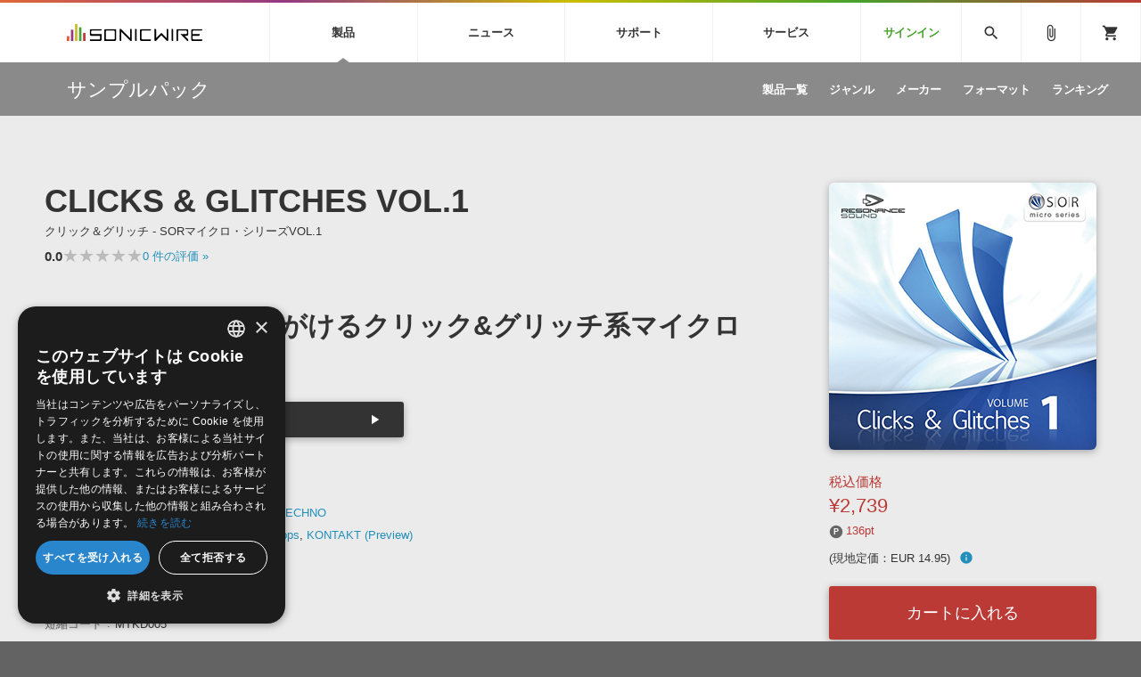

--- FILE ---
content_type: text/html; charset=UTF-8
request_url: https://sonicwire.com/product/90806
body_size: 136542
content:
<!doctype html>
<html lang="ja">

<head>

    <meta charset="utf-8">
    <meta http-equiv="X-UA-Compatible" content="IE=edge" />
    <meta http-equiv="Content-Type" content="text/html; charset=utf-8" />
    <meta http-equiv="Pragma" content="no-cache" />
    <meta http-equiv="Cache-Control" content="private, no-cache, no-store, must-revalidate, max-stale=0, post-check=0, pre-check=0" />
    <meta http-equiv="Expires" content="-1" />
    <meta http-equiv="Content-Style-Type" content="text/css" />
    <meta http-equiv="Content-Script-Type" content="text/javascript" />
    <meta name="viewport" content="width=device-width, initial-scale=1">
    <meta name="language" content="ja" />
    <meta name="robots" content="index, follow" />
    <meta name="csrf-token" content="d6wWJEoBCc1Nblvz5vL3kkjqoxHcnl2pm5aIWE0T" />
    <title>サンプルパック 「CLICKS &amp; GLITCHES VOL.1」 | SONICWIRE</title>
    <meta name="title" content="サンプルパック 「CLICKS &amp; GLITCHES VOL.1」 | SONICWIRE" />

    <meta name="keywords" content="CLICKS &amp; GLITCHES VOL.1,SOUNDS OF REVOLUTION,SONICWIRE" />

    <meta name="description" content="SOUNDS OF REVOLUTION社製 サンプルパック 「CLICKS &amp; GLITCHES VOL.1」の製品詳細情報ページです。" />

    <meta property="og:locale" content="ja_JP" />

    <meta property="og:type" content="website" />

    <meta property="og:title" content="CLICKS &amp; GLITCHES VOL.1の詳細情報ページ" />

    <meta property="og:description" content="SOUNDS OF REVOLUTION社製 サンプルパック 「CLICKS &amp; GLITCHES VOL.1」の製品詳細情報ページです。" />

    <meta property="og:url" content="https://sonicwire.com/product/90806" />

    <meta property="og:site_name" content="SONICWIRE" />

    <meta property="og:image" content="https://sonicwire.com/images/box_l/MTKD005.jpg" />
    <meta property="og:image:secure_url" content="https://sonicwire.com/images/box_l/MTKD005.jpg" />

    <meta name="article:publisher" content="https://www.facebook.com/cfm.sonicwire" />

    <meta name="twitter:card" content="summary" />

    <meta name="twitter:title" content="CLICKS &amp; GLITCHES VOL.1の詳細情報ページ" />

    <meta property="twitter:description" content="SOUNDS OF REVOLUTION社製 サンプルパック 「CLICKS &amp; GLITCHES VOL.1」の製品詳細情報ページです。" />

    <meta name="twitter:site" content="@cfm_sonicwire" />
    
    <meta name="twitter:image" content="https://sonicwire.com/images/box_l/MTKD005.jpg" />

            <link rel="canonical" href="https://sonicwire.com/product/90806">
    
    <meta property="fb:app_id" content="558721164933204" />

    <script type="text/javascript">
                    window.dataLayer = window.dataLayer || [];
        dataLayer.push({
            'ecommerce': {
                'detail': {
                    'products': [{
                        'name': "CLICKS \u0026 GLITCHES VOL.1",
                        'id': "90806",
                        'price': 2739,
                        'brand': "SOUNDS OF REVOLUTION",
                        'category': 10,
                    }]
                }
            },
            'event': 'productDetail',
            'productId' : "90806",
            'productName': "CLICKS \u0026 GLITCHES VOL.1",
            'productPrice': 2739,
            'productBrand': "SOUNDS OF REVOLUTION",
            'productCategory': 10,
        });
        </script>
    <!-- Google Tag Manager -->
    <script data-reload="no">(function(w,d,s,l,i){w[l]=w[l]||[];w[l].push({'gtm.start':
                new Date().getTime(),event:'gtm.js'});var f=d.getElementsByTagName(s)[0],
            j=d.createElement(s),dl=l!='dataLayer'?'&l='+l:'';j.async=true;j.src=
            'https://www.googletagmanager.com/gtm.js?id='+i+dl+ '&gtm_auth=EVuqbMEIYCwAI9c53DbC1w&gtm_preview=env-2&gtm_cookies_win=x';f.parentNode.insertBefore(j,f);
        })(window,document,'script','dataLayer','GTM-NWLHWBB');</script>
    <!-- End Google Tag Manager -->

    <link rel="shortcut icon" href="https://sonicwire.com/images/favicon.ico" type="image/x-icon" />
    <link rel="apple-touch-icon" href="https://sonicwire.com/images/touch-icon.png" sizes="180x180">
    <link rel="icon" type="image/png" href="https://sonicwire.com/images/touch-icon.png" sizes="192x192">

    <link rel="stylesheet" href="/css/animate.css">
    <link rel="stylesheet" href="/css/slick.css" media="screen" />
    <link rel="stylesheet" href="/css/normalize.css">
    <link rel="stylesheet" href="/css/style.css?_=20260118074042">
    <link rel="stylesheet" href="/css/special.css">
    <link rel="stylesheet" href="/css/player.css">
    <link rel="stylesheet" href="/js/lity/lity.min.css">
    <link rel="stylesheet" href="/js/fancybox/jquery.fancybox-1.3.4.css">
    <link rel="stylesheet" href="/css/incremental-search.css?_=20260118074042">
    <link rel="stylesheet" href="/css/select2.min.css?_=20260118074042">

    <!--<link rel="stylesheet" media="print" href="css/print.css">-->
    <link rel="stylesheet" href="//fonts.googleapis.com/icon?family=Material+Icons">
    <link href="//fonts.googleapis.com/css?family=Roboto+Condensed:400,700" rel="stylesheet">
    <link rel="stylesheet" href="//fonts.googleapis.com/icon?family=Material+Symbols+Outlined">
    <script src="/js/jquery.js"></script>
    <script src="/js/jquery-ui-1.9.2.custom.min.js"></script>
    <script src="/js/jquery.activity-indicator.js"></script>
    <script src="/js/jPlayer/jquery.jplayer.min.js"></script>
    <script src="/js/jPlayer/add-on/jplayer.playlist.min.js"></script>
    <script src="/js/css_browser_selector.js"></script>
    <script src="/js/jquery.waypoints.min.js"></script>
    <script src="/js/lity/lity.min.js"></script>
    <script src="/js/fancybox/jquery.fancybox-1.3.4.pack.js?_=20260118074042"></script>
    <script src="/js/slick.min.js"></script>
    <script src="/js/functions.js?_=20260118074042"></script>
    <script src="/js/lazysizes.min.js"></script>
    <script src="/js/lottie.min.js"></script>
    <script src="/js/select2.min.js?_=20260118074042"></script>
    <script src="/js/jquery.cookie.js"></script>

    <script src="/js/sw-playlist.min.js?_=20260118074042"></script>
    <script src="/js/sw-history.min.js?_=20260118074042"></script>
    <script src="/js/sw-functions.min.js"></script>

    <link rel="stylesheet" href="/js/jQuery-Validation-Engine-master/validationEngine.jquery.css">
    <script src="/js/jQuery-Validation-Engine-master/jquery.validationEngine.js"></script>
    <script src="/js/jQuery-Validation-Engine-master/jquery.validationEngine-ja.js"></script>

    <style type="text/css" id="cart-count-badge"></style>

    <style>
    input[type="search"] {
      -webkit-appearance: searchfield;
    }
    input[type="search"]::-webkit-search-cancel-button {
      -webkit-appearance: searchfield-cancel-button;
    }
    </style>

    <script type="text/javascript">
    function addCart(data) {
        addShoppingCart(data);
    }
    
    </script>

    <link type="application/opensearchdescription+xml" rel="search" href="/opensearch.xml"/>

</head>

<body>
    <!-- Google Tag Manager (noscript) -->
    <noscript><iframe src="https://www.googletagmanager.com/ns.html?id=GTM-NWLHWBB&gtm_auth=EVuqbMEIYCwAI9c53DbC1w&gtm_preview=env-2&gtm_cookies_win=x"
                      height="0" width="0" style="display:none;visibility:hidden"></iframe></noscript>
    <!-- End Google Tag Manager (noscript) -->
    <div id="jquery_jplayer" class="jp-jplayer"></div>

    <div class="wrapper-all wrapper-prod" id="top">

        <div id="content">

        <header class="header">
            <div class="inner">
                <a class="id-sw" href="/">SONICWIRE</a>
                <nav class="global-nav">
                    <ul class="global-nav-ul global-nav-ul-main">

                        <li class="global-nav-li gmenu-mega gmenu-nml">
                            <span class="global-nav-a js-accordion-toggle">製品<div class="icon-accordion"><span></span><span></span></div></span>

                            <div class="global-sub global-prod">
                                <div class="inner">
                                    <div class="global-sub-cont">
                                        <div class="global-sub-cont-title"><a href="/product/vi"><span>ソフト音源&nbsp;&raquo;</span></a></div>
                                        <ul class="global-sub-ul">
                                            <li class="global-sub-li"><a href="/product/vi/list"><span>製品一覧</span></a></li>
                                            <li class="global-sub-li"><a href="/product/vi/category"><span>楽器＆カテゴリ</span></a></li>
                                            <li class="global-sub-li"><a href="/product/vi/maker"><span>メーカー</span></a></li>
                                            <li class="global-sub-li"><a href="/product/vi/engine"><span>エンジン</span></a></li>
                                            <li class="global-sub-li"><a href="/product/vi/ranking"><span>ランキング</span></a></li>
                                        </ul>
                                    </div>
                                    <div class="global-sub-cont">
                                        <div class="global-sub-cont-title"><a href="/product/effect"><span>プラグイン・エフェクト&nbsp;&raquo;</span></a></div>
                                        <ul class="global-sub-ul">
                                            <li class="global-sub-li"><a href="/product/effect/list"><span>製品一覧</span></a></li>
                                            <li class="global-sub-li"><a href="/product/effect/category"><span>カテゴリ</span></a></li>
                                            <li class="global-sub-li"><a href="/product/effect/maker"><span>メーカー</span></a></li>
                                            <li class="global-sub-li"><a href="/product/effect/ranking"><span>ランキング</span></a></li>
                                        </ul>
                                    </div>
                                    <div class="global-sub-cont">
                                        <div class="global-sub-cont-title"><a href="/product/sample"><span>サンプルパック&nbsp;&raquo;</span></a></div>
                                        <ul class="global-sub-ul">
                                            <li class="global-sub-li"><a href="/product/sample/list"><span>製品一覧</span></a></li>
                                            <li class="global-sub-li"><a href="/product/sample/genre"><span>ジャンル</span></a></li>
                                            <li class="global-sub-li"><a href="/product/sample/maker"><span>メーカー</span></a></li>
                                            <li class="global-sub-li"><a href="/product/sample/format"><span>フォーマット</span></a></li>
                                            <li class="global-sub-li"><a href="/product/sample/ranking"><span>ランキング</span></a></li>
                                        </ul>
                                    </div>
                                    <div class="global-sub-cont global-sub-cont-no-border">
                                        <div class="global-sub-cont-title"><a href="/product/tool"><span>ソフトウェア／ツール&nbsp;&raquo;</span></a></div>
                                        <ul class="global-sub-ul">
                                            <li class="global-sub-li"><a href="/product/tool/list"><span>製品一覧</span></a></li>
                                            <li class="global-sub-li"><a href="/product/tool/category"><span>カテゴリ</span></a></li>
                                            <li class="global-sub-li"><a href="/product/tool/maker"><span>メーカー</span></a></li>
                                            <li class="global-sub-li"><a href="/product/tool/ranking"><span>ランキング</span></a></li>
                                        </ul>
                                    </div>
                                    <div class="global-sub-cont">
                                        <div class="global-sub-cont-title"><a href="/product/daw"><span>DAW&nbsp;&raquo;</span></a></div>
                                        <ul class="global-sub-ul">
                                            <li class="global-sub-li"><a href="/product/ableton/special/index"><span>Ableton Live</span></a></li>
                                            <li class="global-sub-li"><a href="/product/bitwig/special"><span>Bitwig</span></a></li>
                                            <li class="global-sub-li"><a href="/product/cubase/special"><span>Cubase</span></a></li>
                                            <li class="global-sub-li"><a href="/product/flstudio/special"><span>FL Studio</span></a></li>
                                            <li class="global-sub-li"><a href="/product/soundbridge/special"><span>SoundBridge</span></a></li>
                                        </ul>
                                    </div>
                                    <div class="global-sub-cont">
                                        <div class="global-sub-cont-title"><a href="/product/fx"><span>効果音&nbsp;&raquo;</span></a></div>
                                        <ul class="global-sub-ul">
                                            <li class="global-sub-li"><a href="/product/fx/list"><span>製品一覧</span></a></li>
                                            <li class="global-sub-li"><a href="/product/fx/category"><span>カテゴリ</span></a></li>
                                            <li class="global-sub-li"><a href="/product/fx/maker"><span>メーカー</span></a></li>
                                            <li class="global-sub-li"><a href="/product/fx/ranking"><span>ランキング</span></a></li>
                                            <li class="global-sub-li"><a href="/product/fx/single"><span>シングル効果音</span></a></li>
                                        </ul>
                                    </div>
                                    <div class="global-sub-cont global-sub-cont-no-border">
                                        <div class="global-sub-cont-title"><a href="/product/bgm"><span>BGM&nbsp;&raquo;</span></a></div>
                                        <ul class="global-sub-ul">
                                            <li class="global-sub-li"><a href="/product/bgm/list"><span>製品一覧</span></a></li>
                                            <li class="global-sub-li"><a href="/product/bgm/genre"><span>ジャンル</span></a></li>
                                            <li class="global-sub-li"><a href="/product/bgm/maker"><span>メーカー</span></a></li>
                                            <li class="global-sub-li"><a href="/product/bgm/ranking"><span>ランキング</span></a></li>
                                            <li class="global-sub-li"><a href="/product/bgm/single"><span>シングルBGM</span></a></li>
                                        </ul>
                                    </div>
                                    <div class="global-sub-cont"></div>
                                </div>
                            </div>

                        </li>
                        
                        <li class="global-nav-li gmenu-mega gmenu-nml">
                            <span class="global-nav-a js-accordion-toggle">ニュース<div class="icon-accordion"><span></span><span></span></div></span>

                            <div class="global-sub global-news">
                                <div class="inner">
                                    <div class="global-sub-cont">
                                        <div class="global-sub-cont-title"><a href="/news/campaign"><span>キャンペーン&nbsp;&raquo;</span></a></div>
                                        <ul class="global-sub-ul">
     
                                            <li class="global-sub-li global-sub-li-pickup break-xs "><a href="/news/campaign/6199"><span>ジャズジャンルに特化した音源『Jazzistic』と『Gypsy Jazzy』が最大62%OFF！</span></a></li>
     
                                            <li class="global-sub-li global-sub-li-pickup "><a href="/news/campaign/6198"><span>【ZERO-G】January Chillout Sale！「チル」なサウンド集が最大75%OFF！</span></a></li>
     
                                            <li class="global-sub-li global-sub-li-pickup "><a href="/news/campaign/6197"><span>Image Sounds イントロセール！新作生楽器系サンプルパック3製品が50％OFF！</span></a></li>
     
                                            <li class="global-sub-li global-sub-li-pickup "><a href="/news/campaign/6196"><span>【Waves】Top 20 Sale！購入金額に応じて更にプラグインをプレゼント！</span></a></li>
     
                                            <li class="global-sub-li global-sub-li-pickup "><a href="/product/C5550"><span>ギター/ベース用アンプシミュレーター『GENOME』がセールで25%OFF！</span></a></li>
                                            </ul>
                                    </div>
                                    <div class="global-sub-cont">
                                        <div class="global-sub-cont-title"><a href="/news/special"><span>特集&nbsp;&raquo;</span></a></div>
                                        <ul class="global-sub-ul">
                                            <li class="global-sub-li"><a href="/news/special"><span>特集一覧</span></a></li>
                                            <li class="global-sub-li"><a href="/news/special/interview"><span>インタビュー一覧</span></a></li>
                                            <li class="global-sub-li global-sub-li-pickup break-xs"><a href="/product/virtualsinger/special/index"><span>バーチャルシンガー・ラインナップ</span></a></li>
                                            <li class="global-sub-li global-sub-li-pickup"><a href="/news/special/sls"><span>サウンド・ライセンシング・サービス</span></a></li>
                                            <li class="global-sub-li global-sub-li-pickup"><a href="/news/special/aps"><span>オーディオ・プロセッシング・サービス</span></a></li>
                                            <li class="global-sub-li global-sub-li-pickup"><a href="/news/special/howtouse_sp1"><span>サンプルパックを試そう！</span></a></li>
                                        </ul>
                                    </div>
                                    <div class="global-sub-cont">
                                        <div class="global-sub-cont-title"><a href="/news/newsletter"><span>ニュースレター&nbsp;&raquo;</span></a></div>
                                        <ul class="global-sub-ul">
                                            <li class="global-sub-li"><a href="/news/newsletter/backnumber"><span>バックナンバー一覧</span></a></li>
                                            <li class="global-sub-li"><a href="/news/newsletter/subscription"><span>購読のお申し込み</span></a></li>
                                        </ul>
                                    </div>
                                    <div class="global-sub-cont">
                                        <div class="global-sub-cont-title"><a href="https://sonicwire.com/news/blog/"><span>SONICWIREブログ&nbsp;&raquo;</span></a></div>
                                        <ul class="global-sub-ul global-sub-ul-mobile-on">
                                            <li class="global-sub-li global-sub-li-sns"><a href="https://twitter.com/cfm_sonicwire" target="_blank"><span class="sns-tw">Twitter公式アカウント</span></a></li>
                                            <li class="global-sub-li global-sub-li-sns"><a href="https://www.facebook.com/cfm.sonicwire" target="_blank"><span class="sns-fb">Facebook公式アカウント</span></a></li>
                                            <li class="global-sub-li global-sub-li-sns"><a href="https://www.instagram.com/cfm_sonicwire/" target="_blank"><span class="sns-in">Instagram公式アカウント</span></a></li>
                                            <li class="global-sub-li global-sub-li-sns"><a href="http://www.youtube.com/user/cryptonfuturemedia" target="_blank"><span class="sns-yt">Youtube公式アカウント</span></a></li>
                                        </ul>
                                    </div>
                                </div>
                            </div>

                        </li>

                        <li class="global-nav-li gmenu-mega gmenu-nml">
                            <span class="global-nav-a js-accordion-toggle">サポート<div class="icon-accordion"><span></span><span></span></div></span>

                            <div class="global-sub global-support">
                                <div class="inner">
                                    <div class="global-sub-cont">
                                        <div class="global-sub-cont-title"><a href="/support/prod"><span>製品サポート情報&nbsp;&raquo;</span></a></div>
                                        <ul class="global-sub-ul">
                                            <li class="global-sub-li global-sub-li-pickup break-xs"><a href="/support/vi?id=31"><span>VOCALOID4 ENGINE製品サポート</span></a></li>
                                            <li class="global-sub-li global-sub-li-pickup"><a href="/support/vi?id=6"><span>EZ DRUMMER ENGINE製品サポート</span></a></li>
                                            <li class="global-sub-li global-sub-li-pickup"><a href="/support/vi?id=25"><span>KONTAKT PLAYER 5製品サポート</span></a></li>
                                            <li class="global-sub-li global-sub-li-pickup"><a href="/support/vi?id=9"><span>VIENNA INSTRUMENTS製品サポート</span></a></li>
                                        </ul>
                                    </div>
                                    <div class="global-sub-cont">
                                        <div class="global-sub-cont-title"><a href="/product/dtmguide/special"><span>DTMガイド&nbsp;&raquo;</span></a></div>
                                        <ul class="global-sub-ul">
                                            <li class="global-sub-li"><a href="/news/special/dtmbegginer"><span>DTM初心者ガイド</span></a></li>
                                            <li class="global-sub-li"><a href="/news/special/howtouse_sp1"><span>サンプルパックを体験してみよう</span></a></li>
                                            <li class="global-sub-li"><a href="https://sonicwire.com/news/blog/category/tips"><span>TIPS記事一覧</span></a></li>
                                        </ul>
                                    </div>
                                    <div class="global-sub-cont">
                                        <div class="global-sub-cont-title"><a href="/support/faq"><span>FAQ&nbsp;&raquo;</span></a></div>
                                        <ul class="global-sub-ul">
                                            <li class="global-sub-li global-sub-li-pickup break-xs"><a href="/support/faq?vi_engine_id=26"><span>Piapro Studio / Vocaloid4関連</span></a></li>
                                            <li class="global-sub-li global-sub-li-pickup"><a href="/support/faq?sho_code=39801"><span>初音ミク V4X関連</span></a></li>
                                            <li class="global-sub-li global-sub-li-pickup"><a href="/support/faq?vi_engine_id=29"><span>EZdrummer 3関連</span></a></li>
                                            <li class="global-sub-li global-sub-li-pickup"><a href="/support/faq?dev_id=26292"><span>VIENNA関連</span></a></li>
                                            <li class="global-sub-li break-xs"><a href="/support/faq?faq_kbn=21"><span>オンラインストアガイド</span></a></li>
                                            <li class="global-sub-li"><a href="/support/faq?faq_kbn=20"><span>ヘルプ</span></a></li>
                                        </ul>
                                    </div>

                                    <div class="global-sub-cont">
                                        <div class="global-sub-cont-title"><a href="/support/inquiry"><span>お問い合わせ&nbsp;&raquo;</span></a></div>
                                        <ul class="global-sub-ul">
                                            <li class="global-sub-li"><a href="/support/inquiry/technical"><span>テクニカルサポート窓口</span></a></li>
                                            <li class="global-sub-li"><a href="/support/inquiry/before_purchase"><span>製品購入前のご質問・ご相談</span></a></li>
                                        </ul>
                                    </div>
                                </div>
                            </div>

                        </li>
                        <li class="global-nav-li gmenu-mega gmenu-nml">
                            <span class="global-nav-a js-accordion-toggle">サービス<div class="icon-accordion"><span></span><span></span></div></span>
                            <div class="global-sub global-service">
                                <div class="inner">
                                    <div class="global-sub-cont">
                                        <a href="https://sonoca.net/" target="_blank">
                                            <div class="global-sub-cont-title global-title-logo sonoca"><img src="/images/global-nav-sonoca.svg"></div>
                                            <p class="global-sub-cont-lead">音楽ダウンロードカード製作サービス</p>
                                            <p class="global-sub-cont-lead-sp"><span>音楽カード</span><span>製作サービス</span></p>
                                        </a>
                                    </div>
                                    <div class="global-sub-cont">
                                        <a href="https://router.fm/" target="_blank">
                                            <div class="global-sub-cont-title global-title-logo router"><img src="/images/global-nav-router.svg"></div>
                                            <p class="global-sub-cont-lead">独立系ミュージシャン向けの楽曲配信流通サービス</p>
                                            <p class="global-sub-cont-lead-sp"><span>楽曲配信流通</span><span>サービス</span></p>
                                        </a>
                                    </div>
                                    <div class="global-sub-cont">
                                        <a href="/mutant">
                                            <div class="global-sub-cont-title global-title-logo mutant"><img src="/images/global-nav-mutant.svg"></div>
                                            <p class="global-sub-cont-lead">サウンド素材の効率的な一元管理のための無償ソフトウェア</p>
                                            <p class="global-sub-cont-lead-sp"><span>無償のサウンド</span><span>管理ソフト</span></p>
                                        </a>
                                    </div>
                                    <div class="global-sub-cont global-sub-cont-no-border">
                                        <a href="https://piaprostudio.com/" target="_blank">
                                            <div class="global-sub-cont-title global-title-logo piaprostudio"><img src="/images/global-nav-piaprostudio.svg"></div>
                                            <p class="global-sub-cont-lead">ボーカルパートの制作が自由自在な、次世代型ボーカル・エディタ</p>
                                            <p class="global-sub-cont-lead-sp"><span>次世代型</span><span>ボーカル・エディタ</span></p>
                                        </a>
                                    </div>
                                    <div class="global-sub-cont">
                                        <a href="/news/special/aps">
                                            <div class="global-sub-cont-title"><span>APS</span></div>
                                            <p class="global-sub-cont-lead">BGMやセリフの抽出・削除を実現する音声分離サービス</p>
                                            <p class="global-sub-cont-lead-sp"><span>映像のBGM・</span><span>セリフを音声分離</span></p>
                                        </a>
                                    </div>
                                    <div class="global-sub-cont global-sub-cont-no-border">
                                        <a href="/news/special/sls">
                                            <div class="global-sub-cont-title"><span>SLS</span></div>
                                            <p class="global-sub-cont-lead">製品の仕様や要件に応じたBGM/効果音の新規制作・ライセンス提供</p>
                                            <p class="global-sub-cont-lead-sp"><span>音素材の制作・</span><span>ライセンス提供</span></p>
                                        </a>
                                    </div>
                                    <div class="global-sub-cont global-sub-cont-no-border"></div>
                                    <div class="global-sub-cont"></div>
                                </div>
                            </div>
                        </li>


                        <li class="global-nav-li gmenu-signin"><a class="global-nav-a" href="/mypage/signin">サインイン</a></li>

                    </ul>
                    <ul class="global-nav-ul global-nav-ul-sub">
                        <li class="global-nav-li gmenu-mega gmenu-icon global-nav-search">
                            <span class="global-nav-a" onclick="$('#keyword').focus();"><i class="material-icons">search</i></span>
                            <div class="global-sub global-search">
                                <div class="inner">
                                    <div class="global-sub-cont">

                                        <div class="box-form label-non">
                                            <input class="incremental-search" name="keyword" id="keyword" type="search" placeholder="">
                                            <label for="main-search">サイト検索</label>
                                            <a class="search-btn" id="search-btn" href="javascript:;" onclick="$(this).attr('href','/search?keyword=' + encodeURIComponent($('#keyword').val()));"></a>
                                        </div>

                                        <ul class="pickup-word">
                                            <li><a href="/mikunt">初音ミク NT</a></li>
                                            <li><a href="/rinlenv4x">鏡音リン・レン V4X</a></li>
                                            <li><a href="/lukav4x">巡音ルカ V4X</a></li>
                                            <li><a href="/product/vocaloid/special/meikov3">MEIKO V3</a></li>
                                            <li><a href="/product/vocaloid/special/kaitov3">KAITO V3</a></li>
                                            <li><a href="/news/special/vocaloid">VOCALOID</a></li>
                                            <li><a href="/toontrack">TOONTRACK</a></li>
                                            <li><a href="/spitfire">SPITFIRE AUDIO</a></li>
                                            <li><a href="/vienna">VIENNA</a></li>
                                            <li><a href="/product/B5482">EZ DRUMMER 3</a></li>
                                            <li><a href="/product/99927">SERUM</a></li>
                                            <li><a href="/news/special/bgmjp">ライセンスフリーBGM</a></li>
                                            <li><a href="/try">サンプルパックを試そう</a></li>
                                            <li><a href="/product/maker/176539">ボーカル抜き出し</a></li>
                                            <li><a href="/product/sample/genre/167">DUBSTEP</a></li>
                                            <li><a href="/product/sample/genre/76">ELECTRONICA</a></li>
                                            <li><a href="/product/sample/genre/201">EDM</a></li>
                                            <li><a href="/product/sample/genre/67">TRANCE</a></li>
                                            <li><a href="/mutant">MUTANT</a></li>
                                            <li><a href="https://router.fm/" target="_blank">ROUTER.FM</a></li>
                                            <li><a href="https://sonoca.net/" target="_blank">SONOCA</a></li>
                                        </ul>
                                        
                                        <ul class="search-prod-ctg">
                                            <li><a href="/product/vi"><span>ソフト音源</span></a></li>
                                            <li><a href="/product/effect"><span>プラグイン・エフェクト</span></a></li>
                                            <li><a href="/product/sample"><span>サンプルパック</span></a></li>
                                            <li><a href="/product/tool"><span>ソフトウェア／ツール</span></a></li>
                                            <li><a href="/product/daw"><span>DAW</span></a></li>
                                            <li><a href="/product/fx"><span>効果音</span></a></li>
                                            <li><a href="/product/bgm"><span>BGM</span></a></li>
                                        </ul>

                                    </div>
                                </div>
                            </div>

                        </li>
                        <li class="global-nav-li gmenu-icon"><a class="global-nav-a" href="/mypage/bookmark"><i class="material-icons">attach_file</i></a></li>
                        <li class="global-nav-li gmenu-icon gmenu-badge"><a class="global-nav-a" href="/mypage/cart"><i class="material-icons">shopping_cart</i></a></li>
                        <li class="global-nav-li"><div class="global-nav-a global-nav-alt-btn"><div class="global-nav-btn"><span></span><span></span><span></span></div></div></li>
                    </ul>
                </nav>
                
            </div>
        </header>
        

        <div class="local-header">
            <div class="inner">
                <p class="local-title"><a href="/product/sample"><span>サンプルパック</span></a></p>
                <div class="local-menu">
                    <ul class="local-menu-ul">
                        <li class="local-menu-li "><a class="local-menu-a" href="/product/sample/list"><span>製品一覧</span></a></li>
                        <li class="local-menu-li "><a href="/product/sample/genre" class="local-menu-a"><span>ジャンル</span></a></li>
                        <li class="local-menu-li "><a href="/product/sample/maker" class="local-menu-a"><span>メーカー</span></a></li>
                        <li class="local-menu-li "><a href="/product/sample/format" class="local-menu-a"><span>フォーマット</span></a></li>
                        <li class="local-menu-li "><a class="local-menu-a" href="/product/sample/ranking"><span>ランキング</span></a></li>
                    </ul>
                </div>
                <div class="local-menu-btn js-accordion-toggle js-accordion-parent"><div class="icon-accordion"><span></span><span></span></div></div>
            </div>
        </div>
        
        <div class="main">

            <div class="section prod-detail">
                <div class="section-inner">
                    
                    <div class="prod-detail-top" itemtype="http://schema.org/Product" itemscope>
                        <meta itemprop="url" content="https://sonicwire.com/product/90806" />
                        <meta itemprop="name" content="CLICKS &amp; GLITCHES VOL.1" />
                        <meta itemprop="brand" content="SOUNDS OF REVOLUTION">
                        <link itemprop="image" href="https://sonicwire.com/images/box_l/MTKD005.jpg" />
                        <meta itemprop="description" content="Oliver Schmittが手がけるクリック&グリッチ系マイクロ素材集 - REVOLUTIONシリーズのプロデュース＆サウンドデザインでライブラリ界の寵児となったSounds of RevolutionことOliver Schmitt氏による待望の新作がMUTEKKIより登場！SORマイクロ・シリーズの第一弾となる本作『CLICKS & GLITCHES』では、自作するとなると意外に手間のかかるクリック＆グリッチ系ループを100種類収録しています。ミニマル・トラックの制作において、どうにもサウンドがクリーン過ぎる／引っ掛かりが足りない、なんて場合に本作のループを加えてみましょう。グッと雰囲気／色気が増すはずです。全てのループはBPM127に統一されているので、四つ打ち系全般に対応可能。" />
                        <meta itemprop="sku" content="90806" />
                        <meta itemprop="productID" content="90806">
                        
                        <div class="prod-detail-main">
                            
                            <h1 class="prod-detail-title">CLICKS &amp; GLITCHES VOL.1</h1>
                            <div class="prod-detail-kana">クリック＆グリッチ - SORマイクロ・シリーズVOL.1</div>
                            <div class="rating-row break-xxs">
                                <span class="txt-em">0.0</span>
                                <div class="star-rating" style="--star-width: 0%;">
                                    <span class="stars">★★★★★</span>
                                </div>
                                <span class="txt-s"> <a href="#userreview">0<span class="mobile-off"> 件の評価</span> »</a></span>
                            </div>
                            <div class="prod-detail-mark">
                            </div>
                            <p class="prod-detail-copy">Oliver Schmittが手がけるクリック&amp;グリッチ系マイクロ素材集</p>
                            <div class="demosong break-s size50">
                                <ul class="demosong-list">
                                    <li>
                                            <div class="demosong-title"><span>デモサウンド(11)</span></div>
                                            <div class="demosong-btn stretched-link" onclick="playlist.add([{title:'90806-1',mp3:'https://ec.crypton.co.jp/download/demosong/9/90806-1.mp3',product_image:'/images/box_s/MTKD005.jpg',product_name:'CLICKS &amp; GLITCHES VOL.1',product_url:'/product/90806',time:'1:05'}, {title:'90806-2',mp3:'https://ec.crypton.co.jp/download/demosong/9/90806-2.mp3',product_image:'/images/box_s/MTKD005.jpg',product_name:'CLICKS &amp; GLITCHES VOL.1',product_url:'/product/90806',time:'1:45'}, {title:'90806-3',mp3:'https://ec.crypton.co.jp/download/demosong/9/90806-3.mp3',product_image:'/images/box_s/MTKD005.jpg',product_name:'CLICKS &amp; GLITCHES VOL.1',product_url:'/product/90806',time:'2:18'}, {title:'90806_127_Loop_009',mp3:'https://ec.crypton.co.jp/download/demosong/9/90806_127_Loop_009.mp3',product_image:'/images/box_s/MTKD005.jpg',product_name:'CLICKS &amp; GLITCHES VOL.1',product_url:'/product/90806',time:'0:03'}, {title:'90806_127_Loop_016',mp3:'https://ec.crypton.co.jp/download/demosong/9/90806_127_Loop_016.mp3',product_image:'/images/box_s/MTKD005.jpg',product_name:'CLICKS &amp; GLITCHES VOL.1',product_url:'/product/90806',time:'0:03'}, {title:'90806_127_Loop_027',mp3:'https://ec.crypton.co.jp/download/demosong/9/90806_127_Loop_027.mp3',product_image:'/images/box_s/MTKD005.jpg',product_name:'CLICKS &amp; GLITCHES VOL.1',product_url:'/product/90806',time:'0:03'}, {title:'90806_127_Loop_043',mp3:'https://ec.crypton.co.jp/download/demosong/9/90806_127_Loop_043.mp3',product_image:'/images/box_s/MTKD005.jpg',product_name:'CLICKS &amp; GLITCHES VOL.1',product_url:'/product/90806',time:'0:03'}, {title:'90806_127_Loop_055',mp3:'https://ec.crypton.co.jp/download/demosong/9/90806_127_Loop_055.mp3',product_image:'/images/box_s/MTKD005.jpg',product_name:'CLICKS &amp; GLITCHES VOL.1',product_url:'/product/90806',time:'0:03'}, {title:'90806_127_Loop_076',mp3:'https://ec.crypton.co.jp/download/demosong/9/90806_127_Loop_076.mp3',product_image:'/images/box_s/MTKD005.jpg',product_name:'CLICKS &amp; GLITCHES VOL.1',product_url:'/product/90806',time:'0:03'}, {title:'90806_127_Loop_098',mp3:'https://ec.crypton.co.jp/download/demosong/9/90806_127_Loop_098.mp3',product_image:'/images/box_s/MTKD005.jpg',product_name:'CLICKS &amp; GLITCHES VOL.1',product_url:'/product/90806',time:'0:03'}, {title:'90806_127_Loop_099',mp3:'https://ec.crypton.co.jp/download/demosong/9/90806_127_Loop_099.mp3',product_image:'/images/box_s/MTKD005.jpg',product_name:'CLICKS &amp; GLITCHES VOL.1',product_url:'/product/90806',time:'0:03'} ],true);">
                                            <div class="prod-btn">
                                                <div class="prod-btn-play"></div>
                                            </div>
                                        </div>
                                    </li>
                                </ul>
                            </div>
                            <ul class="prod-detail-spec">
                                <li>
                                    <span class="spec-label">製品カテゴリ</span>
                                    <span class="spec-cont"><a href="/product/sample">サンプルパック</a></span>
                                </li>
                                <li>
                                    <span class="spec-label">ジャンル</span>
                                    <span class="spec-cont"><a href="/product/sample/genre/94">TECH HOUSE</a>, <a href="/product/sample/genre/96">DEEP MINIMAL</a>, <a href="/product/sample/genre/11">TECHNO</a></span>
                                </li>
                                <li>
                                    <span class="spec-label">フォーマット</span>
                                    <span class="spec-cont"><a href="/product/sample/format/32">WAV</a>, <a href="/product/sample/format/75">REX2</a>, <a href="/product/sample/format/56">EXS24</a>, <a href="/product/sample/format/103">AppleLoops</a>, <a href="/product/sample/format/278">KONTAKT (Preview)</a></span>
                                </li>
                                <li>
                                    <span class="spec-label">DLサイズ</span>
                                    <span class="spec-cont">545 MB (572,431,753 byte)</span>
                                </li>
                                <li>
                                    <span class="spec-label">リリース時期</span>
                                    <span class="spec-cont">2012年1月</span>
                                </li>
                                <li>
                                    <span class="spec-label">商品コード</span>
                                    <span class="spec-cont">90806</span>
                                </li>
                                <li>
                                    <span class="spec-label">短縮コード</span>
                                    <span class="spec-cont">MTKD005</span>
                                </li>
                                <li>
                                    <span class="spec-label">メーカー</span>
                                    <span class="spec-cont"><a href="/product/maker/177166">SOUNDS OF REVOLUTION</a></span>
                                </li>
                            </ul>
                            <ul class="prod-detail-note">
                                                    <li><a href="#popup-eula-prod" data-lity class="lity-box"><i class="material-icons">info_outline</i> 使用許諾契約書</a></li>
                            </ul>
                            <div id="popup-eula-prod" class="popup-cont lity-hide js-prevent-scroll" data-lity-close>
                                <div class="popup-cont-inner">

                                    <div class="popup-cont-eula">
                                        <div class="popup-menu-title">使用許諾規約</div>
                                        <div>
サウンド素材使用許諾契約書<br />
<br />
本製品に収録されているサウンド素材（以下、「本素材」といいます。）は、クリプトン・フューチャー・メディア株式会社（以下、「ライセンサー」といいます。）およびライセンサーが提携する者に著作権・著作隣接権が帰属します。本素材をご使用になる前に、このサウンド素材使用許諾契約書（以下、「本契約書」といいます。）が定める以下の諸条件をかならずお読みください。お客様が本契約書の諸条件に同意されることで、本素材はインストール可能となります。本契約書の内容に同意されないときは、本素材をご使用にならないでください。<br />
<br />
１． ライセンサーは、本製品を正規に購入されたお客様（以下、「エンドユーザー」といいます。）に対し、エンドユーザーが行う演奏または制作する音楽原盤（録音物または録画物に収録されるもの、放送またはマルチメディアに使用されるものを含みます。）内で、本素材を複数または他の音とミックスして使用することを許諾いたします。<br />
<br />
２． 前項の定めにかかわらず、エンドユーザーは、以下の各号を行うことはできません。<br />
（１） 本素材を複数または他の音とミックスすることなく単独で、または効果音として用いること。<br />
（２） 本素材を用いて、BGMライブラリを含む音楽素材集、またはサウンド素材集を制作すること。<br />
<br />
３． エンドユーザーに付与された許諾（以下、「本ライセンス」といいます。）のほか、本素材に関するすべての権利はライセンサーが留保しています。<br />
<br />
４． 本ライセンスは、エンドユーザーに対してのみ許諾されます。エンドユーザーは、本ライセンスを第三者に譲渡し、または担保に供することはできません。<br />
<br />
５． 本素材の一部または全部を、収録されている形のままあるいはフォーマットを変更した形の如何を問わず、第三者へ使用許諾、譲渡、販売、転売、再配布、貸与、賃貸、リース、送信すること、およびサーバーへのアップロードもしくはサーバーからのダウンロードを可能にすること、本製品の競合製品（サンプリングCDなどを含み、これに限りません。）に使用することは固く禁じられています。<br />
<br />
６． ライセンサーは、本素材の内容がエンドユーザーの特定の目的に合致する保証をいたしません。
                                        </div>
                                    </div>

                                </div>
                            </div>
                            <div class="prod-detail-icon">
                                <div class="prod-icon"><span class="prod-icon-num">545</span><span class="prod-icon-unit">MB</span></div>
                            </div>
                            <div class="prod-detail-badge">
                                <div class="prod-badge"></div>
                                <div class="prod-badge"></div>
                                <div class="prod-badge"></div>
                                <div class="prod-badge"></div>
                                <div class="prod-badge"></div>
                            </div>
                        </div>
                        <div class="prod-detail-sub" itemprop="offers" itemtype="http://schema.org/Offer" itemscope>
                            <meta itemprop="url" content="https://sonicwire.com/product/90806" />
                            <link itemprop="availability" href="http://schema.org/InStock">
                            <link itemprop="itemCondition" href="http://schema.org/NewCondition">
                            <meta itemprop="priceCurrency" content="JPY" />
                            <span itemprop="seller" itemtype="http://schema.org/Organization" itemscope>
                                <meta itemprop="name" content="Crypton Future Media, INC." />
                            </span>
                            
                            <div class="prod-detail-img"><img src="/images/box_l/MTKD005.jpg"></div>
                                <div class="prod-detail-price">
                                            <div class="prod-price"><span class="prod-price-label">税込価格</span><span class="prod-price-sale">&yen;2,739</span></div>
                                    <meta itemprop="price" content="2739" />
                                                    <div class="prod-price-point"><span class="prod-price-point-num">136pt</span></div>
                                                    <div class="prod-price-local">(現地定価：EUR 14.95)<a class="prod-price-link-dlprice" href="/support/dlprice" target="_blank"><i class="material-icons">info</i></a></div>
                                                            </div>
                                    <div class="prod-detail-btn">
                                            <a class="btn prod-detail-cart" href=" javascript:addCart('sho_code=90806');">カートに入れる</a>
                                            <a class="btn prod-detail-bookmark" href="javascript:addBookmark('90806');">ブックマーク</a>
                                </div>
                                    <div class="sns break-s">
                                    <div class="snsbtn"><a href="https://twitter.com/share" class="twitter-share-button" data-url="https://sonicwire.com/product/90806" data-text="『CLICKS &amp; GLITCHES VOL.1』" data-count="horizontal" data-lang="en">ツイート</a><script type="text/javascript">$.getScript('//platform.twitter.com/widgets.js', function(){twttr.widgets.load();});</script></div>
                                    <div class="snsbtn"><div class="fb-like" data-layout="button" data-width="120" data-show-faces="false" data-share="true"></div></div>
                                </div>
                        </div>
                    </div>
                    
                </div>
            </div>
            
            <div class="section prod-detail">
                <div class="section-inner">
                    <div class="prod-accordion prod-detail-overview js-accordion-parent js-accordion-parent-on">
                        <div class="prod-accordion-title js-accordion-toggle js-accordion-toggle-on"><span class="title">製品概要</span><div class="prod-accordion-btn"><div class="icon-accordion"><span></span><span></span></div></div></div>
                        <div class="prod-accordion-cont">
                            <p>REVOLUTIONシリーズのプロデュース＆サウンドデザインでライブラリ界の寵児となった"Sounds of Revolution"ことOliver Schmitt氏による待望の新作がMUTEKKIより登場！SORマイクロ・シリーズの第一弾となる本作『CLICKS & GLITCHES』では、自作するとなると意外に手間のかかるクリック＆グリッチ系ループを100種類収録しています。ミニマル・トラックの制作において、どうにもサウンドがクリーン過ぎる／引っ掛かりが足りない、なんて場合に本作のループを加えてみましょう。グッと雰囲気／色気が増すはずです。全てのループはBPM127に統一されているので、四つ打ち系全般に対応可能。</p>
                            <ul class="prod-detail-feat">
                                        <li>・クリック＆グリッチ系ループを100種類、テンポ＝127BPM</li>
                                        <li>・ループをマッピングしたEXS24 &amp; KONTAKT4パッチも付属</li>
                                        <li>・収録形式：WAV, AppleLoops, REX2, EXS24, KONTAKT4</li>
                                        <li>・総容量：約660MB</li>
                                        </ul>
                        </div>
                    </div>
                </div>
            </div>

            <div class="section prod-detail">
                <div class="section-inner">
                    <div class="prod-accordion prod-detail-demosong js-accordion-parent">
                        <div class="prod-accordion-title js-accordion-toggle"><span class="title">収録ファイル一覧</span><div class="prod-accordion-btn"><div class="icon-accordion"><span></span><span></span></div></div></div>
                        <div class="prod-accordion-cont">

                            <div class="file-accordion js-accordion-parent">
                                <div class="file-accordion-title js-accordion-toggle"><span class="title">収録ファイル一覧</span><div class="icon-accordion"><span></span><span></span></div></div>
                                <div id="file_tree" class="file-accordion-cont js-prevent-scroll"></div>
                            </div>

                        </div>
                    </div>
                </div>
            </div>
<script type="text/javascript">
$(".file-accordion-title").click(function() {
    if (!$("#file_tree").html()) {
        $.get("/product/90806/detail_file_tree", function(json){
            $("#file_tree").html(json.data);
            $(".js-accordion-toggle").unbind("click");
            $('.js-accordion-toggle').click(function () {
                $(this).closest(".js-accordion-parent").toggleClass("js-accordion-parent-on");
                $(this).toggleClass("js-accordion-toggle-on");
            });
        }, 'json');
    }
});
</script>
            

    <style>
    
    .button.voted-btn {
        background-color: #6c757d !important;
        border: 1px solid #6c757d !important;
        color: #fff !important;
        opacity: 0.7;
    }
    .button.voted-btn:hover {
        background-color: #5a6268 !important;
        border-color: #545b62 !important;
        color: #fff !important;
        opacity: 0.8;
    }

    
    .userreview-wrapper-row .userreview-main {
        flex: 1;
        min-width: 0;
    }
    @media  screen and (max-width: 768px) {
        .userreview-wrapper-row .userreview-main {
            width: 100%;
        }
    }
</style>
<script>
    $(function () {
        
        const $reviewlist = $('#reviewlist');

        
        $reviewlist.on('click', '.menu-toggle', function (e) {
            e.stopPropagation();
            const $menu = $(this).next('.menu-popup');
            $menu.toggle();
        });

        
        $reviewlist.on('click', function (e) {
            if (!$(e.target).closest('.menu-toggle, .menu-popup').length) {
                $reviewlist.find('.menu-popup:visible').hide();
            }
        });
    });
</script>
<div class="section prod-detail" id="reviewlist">
    <div class="section-inner">
        <div class="prod-accordion prod-detail-notes js-accordion-parent "
             id="userreview">
            <div class="prod-accordion-title js-accordion-toggle "><span
                        class="title">ユーザーレビュー (0件)</span>
                <div class="prod-accordion-btn">
                    <div class="icon-accordion"><span></span><span></span></div>
                </div>
            </div>
            <div class="prod-accordion-cont">

                
                <div class="userreview-wrapper userreview-wrapper-row">
                                            <div class="userreview-side">
                            <div class="rating-row">
                                <p class="rating-title">平均評価<span
                                            class="rating-num">0</span></p>
                                <div class="star-rating"
                                     style="--star-width: 0%;">
                                    <span class="stars">★★★★★</span>
                                </div>
                            </div>
                            <p>
                                <span class="txt-m txt-em" style="color: #e66c1a;">0</span>
                                <span>件の評価</span>
                            </p>
                            <hr class="break-xs">
                            <div class="rating-distribution break-s">
                                                                    <div class="rating-bar">
                                        <span class="label">★5</span>
                                        <div class="bar"
                                             style="--percent: 0%"></div>
                                        <span class="value">0%</span>
                                    </div>
                                                                    <div class="rating-bar">
                                        <span class="label">★4</span>
                                        <div class="bar"
                                             style="--percent: 0%"></div>
                                        <span class="value">0%</span>
                                    </div>
                                                                    <div class="rating-bar">
                                        <span class="label">★3</span>
                                        <div class="bar"
                                             style="--percent: 0%"></div>
                                        <span class="value">0%</span>
                                    </div>
                                                                    <div class="rating-bar">
                                        <span class="label">★2</span>
                                        <div class="bar"
                                             style="--percent: 0%"></div>
                                        <span class="value">0%</span>
                                    </div>
                                                                    <div class="rating-bar">
                                        <span class="label">★1</span>
                                        <div class="bar"
                                             style="--percent: 0%"></div>
                                        <span class="value">0%</span>
                                    </div>
                                                            </div>
                                                    </div>
                    
                    <div class="userreview-main">
                                                    
                                                                                                                                <div class="break-s">
                                <a class="button button-m txt-em"
                                   href="/product/90806/review"
                                   style="background: #7B7B7B;">レビューをもっと見る »</a>
                            </div>
                                            </div>
                </div>
            </div>
        </div>
    </div>
</div>            <div class="section prod-detail">
                <div class="section-inner">
                    <div class="prod-accordion prod-detail-notes js-accordion-parent">
                        <div class="prod-accordion-title js-accordion-toggle"><span class="title">注意事項</span><div class="prod-accordion-btn"><div class="icon-accordion"><span></span><span></span></div></div></div>
                        <div class="prod-accordion-cont">
                            <ul class="list-nml">
                                <li id="note-kontakt"><span class="txt-em txt-caution">KONTAKTフォーマットについて：</span>サンプルパック製品のKONTAKTフォーマットは、<span class="txt-em">製品版KONTAKT（別売）</span>に読み込んでお使いいただけます。無償版のKONTAKT PLAYERではお使いいただけませんので、ご注意ください。また、「ライブラリ・タブ」への表示にも対応しておりません。</li>
                                <li id="note-data-size"><span class="txt-em txt-caution">4GBを超えるデータに関するご注意：</span>FAT32でフォーマットされたHDDには、1ファイル4GBを超えるデータを格納することができません。データ容量が4GBを超えるダウンロード製品をご購入いただきます際には、NTFSやHFS＋でフォーマットされたHDDをご用意いただく必要がございます。</li>
                                <li>製品の購入手続き完了後、受注確認メールとシリアルナンバーをお知らせするメールの2通が送信されます。メールに記載されております説明に沿って、製品のダウンロード／導入を行って下さい。</li>
                                <li>サンプルパック製品には、原則として日本語版操作マニュアルをご用意しておりません。ご購入後のご不明点や詳細に関するお問い合わせなどは<a href="/support/inquiry/technical">テクニカルサポート</a>までご連絡ください。</li>
                                <li>デモソングは、製品収録サウンドを使ってできることを紹介するためのデモンストレーション用の楽曲です。原則として、デモソングそのものをお使いいただくことはできません。また、デモソングを構成する全てのサウンドが、サンプルパックに含まれていることを保証するものではありません。</li>
                                <li>ダウンロード製品という性質上、一切の返品・返金はお受け付け致しかねます。</li>
                            </ul>
                        </div>
                    </div>
                </div>
            </div>
            
            <div class="section prod-related">
                <div class="section-inner">
                    <div class="prod-accordion prod-detail-dev js-accordion-parent">
                        <div class="prod-accordion-title js-accordion-toggle"><span class="title">関連情報</span><div class="prod-accordion-btn"><div class="icon-accordion"><span></span><span></span></div></div></div>
                        <div class="prod-accordion-cont">
                            <ul class="list-nml">
                                <li><a href="/product/sample/maker/177166">SOUNDS OF REVOLUTION 製品一覧</a></li>
                                <li><a href="/support/prod?id=90806">CLICKS &amp; GLITCHES VOL.1のサポート情報</a></li>
                            </ul>
                        </div>
                    </div>
                </div>
            </div>
            
            <div class="section prod-related">
                <div class="section-inner">
                    <div class="prod-accordion prod-detail-dev js-accordion-parent">
                        <div class="prod-accordion-title js-accordion-toggle"><span class="title">関連サポート情報</span><div class="prod-accordion-btn"><div class="icon-accordion"><span></span><span></span></div></div></div>
                        <div class="prod-accordion-cont">
                            
                            <div class="plain-list-wrap">

                                    <div class="plain-list">
                                    <div class="plain-list-inner">
                                        <div class="plain-list-date">2022.06.06</div>            
                                        <div class="plain-list-lock "></div>
                                                <div class="plain-list-title"><a class="link-file stretched-link" href="https://ec.crypton.co.jp/download/pdf/AppleLoops_Packs.pdf">Apple Loops（GarageBand／Logic Pro）サンプルパックの追加方法</a></div>
                                            </div>
                                </div>
                                    <div class="plain-list">
                                    <div class="plain-list-inner">
                                        <div class="plain-list-date">2022.06.06</div>            
                                        <div class="plain-list-lock "></div>
                                                <div class="plain-list-title"><a class="link-file stretched-link" href="https://ec.crypton.co.jp/download/pdf/EXS24_Sampler_samplepacks.pdf">Apple社「EXS24」「Sampler」のサンプルパック追加方法</a></div>
                                            </div>
                                </div>
                                    <div class="plain-list">
                                    <div class="plain-list-inner">
                                        <div class="plain-list-date">2022.06.06</div>            
                                        <div class="plain-list-lock "></div>
                                                <div class="plain-list-title"><a class="link-file stretched-link" href="https://ec.crypton.co.jp/download/pdf/Reason_presetpacks.pdf">Reason Studios社「Reason」及び関連ソフトでのプリセット追加方法</a></div>
                                            </div>
                                </div>
                                    <div class="plain-list">
                                    <div class="plain-list-inner">
                                        <div class="plain-list-date">2022.01.21</div>            
                                        <div class="plain-list-lock "></div>
                                                <div class="plain-list-title"><a class=" stretched-link" href="/support/detail?id=2309">KONTAKT ライブラリのロード方法（Native Access 非対応製品）</a></div>
                                            </div>
                                </div>
                                </div>

                            <div class="note note-lock"><p>マークのついた情報は、該当する製品のご購入ユーザー様専用となっております。ご覧頂くには、該当する製品をご購入頂く必要がございます。</p></div>
                            
                            <ul class="list-nml break">
                                <li><a href="/support/prod?id=90806">CLICKS &amp; GLITCHES VOL.1のサポート情報</a></li>
                            </ul>
                            
                        </div>
                    </div>
                </div>
            </div>
            
                <div class="section prod-related">
                <div class="section-inner">
                    <div class="prod-accordion prod-detail-prod js-accordion-parent js-accordion-parent-on">
                        <div class="prod-accordion-title js-accordion-toggle js-accordion-toggle-on"><span class="title">この製品の購入者の関心が高い製品</span><div class="prod-accordion-btn"><div class="icon-accordion"><span></span><span></span></div></div></div>
                        <div class="prod-accordion-cont">

                            <div class="prod-thum-wrap js-prod-carousel">

                            <div class="prod-thum prod-samplepack" title="PHAT HOUSE">
                                <div class="prod-thum-img">
                                    <a href="/product/A4074"><img class="lazyload" src="/images/box_l/dummy.png" data-src="/images/box_l/CR2D111.jpg"></a>
                                </div>
                                <div class="prod-thum-cont">
                                        <p class="prod-thum-copy">アンダーグランド色の強いテックハウス向けサンプルパック</p>
                                        <p class="prod-thum-title"><a href="/product/A4074">PHAT HOUSE</a></p>
                                    <p class="prod-thum-price">&yen;3,102</p>
                                        <p class="prod-thum-point"><span class="prod-thum-price">93pt</span></p>
                                    </div>
                                <div class="prod-thum-ctrl">
                                    <div class="prod-btn">
                                        <div class="prod-btn-play" onclick="playlist.add([{title:'demosound',mp3:'https://ec.crypton.co.jp/download/demosong/a/A4074.mp3',product_image:'/images/box_s/CR2D111.jpg',product_name:'PHAT HOUSE',product_url:'/product/A4074',time:'4:00'},{title:'Demo_2',mp3:'https://ec.crypton.co.jp/download/demosong/a/A4074_Demo_2.mp3',product_image:'/images/box_s/CR2D111.jpg',product_name:'PHAT HOUSE',product_url:'/product/A4074',time:'4:02'}],true);"></div>
                                        <div class="prod-btn-playlist" onclick="playlist.add([{title:'demosound',mp3:'https://ec.crypton.co.jp/download/demosong/a/A4074.mp3',product_image:'/images/box_s/CR2D111.jpg',product_name:'PHAT HOUSE',product_url:'/product/A4074',time:'4:00'},{title:'Demo_2',mp3:'https://ec.crypton.co.jp/download/demosong/a/A4074_Demo_2.mp3',product_image:'/images/box_s/CR2D111.jpg',product_name:'PHAT HOUSE',product_url:'/product/A4074',time:'4:02'}],false);"></div>
                                        <div class="prod-btn-bookmark" onclick="addBookmark('A4074');"></div>
                                            <div class="prod-btn-cart" onclick="addCart('sho_code=A4074');"></div>
                                            <a class="prod-btn-more lity-box" href="#popup-prod-moreA4074" data-lity></a>
                                    </div>
                                </div>
                                <div id="popup-prod-moreA4074" class="popup-cont lity-hide js-prevent-scroll">
                                    <div class="popup-prod-info">
                                        <div class="popup-prod-info-img"><a href="/product/A4074"><img class="lazyload" src="/images/box_l/dummy.png" data-src="/images/box_l/CR2D111.jpg"></a></div>
                                        <div class="popup-prod-info-title"><a href="/product/A4074">PHAT HOUSE</a></div>
                                    </div>
                                    <ul class="popup-prod-btn">
                                        <li class="list-btn-play" onclick="playlist.add([{title:'demosound',mp3:'https://ec.crypton.co.jp/download/demosong/a/A4074.mp3',product_image:'/images/box_s/CR2D111.jpg',product_name:'PHAT HOUSE',product_url:'/product/A4074',time:'4:00'},{title:'Demo_2',mp3:'https://ec.crypton.co.jp/download/demosong/a/A4074_Demo_2.mp3',product_image:'/images/box_s/CR2D111.jpg',product_name:'PHAT HOUSE',product_url:'/product/A4074',time:'4:02'}],true);"><span>デモソングを聴く</span></li>
                                        <li class="list-btn-playlist" onclick="playlist.add([{title:'demosound',mp3:'https://ec.crypton.co.jp/download/demosong/a/A4074.mp3',product_image:'/images/box_s/CR2D111.jpg',product_name:'PHAT HOUSE',product_url:'/product/A4074',time:'4:00'},{title:'Demo_2',mp3:'https://ec.crypton.co.jp/download/demosong/a/A4074_Demo_2.mp3',product_image:'/images/box_s/CR2D111.jpg',product_name:'PHAT HOUSE',product_url:'/product/A4074',time:'4:02'}],false);"><span>デモソングを再生リストに追加</span></li>
                                        <li class="list-btn-bookmark" onclick="addBookmark('A4074');"><span>ブックマークする</span></li>
                                            <li class="list-btn-cart" onclick="addCart('sho_code=A4074');"><span>カートに入れる</span></li>
                                        </ul>
                                </div>
                            </div>
                            <div class="prod-thum prod-samplepack" title="CLICKS & GLITCHES 3">
                                <div class="prod-thum-img">
                                    <a href="/product/98049"><img class="lazyload" src="/images/box_l/dummy.png" data-src="/images/box_l/RSDL088.jpg"></a>
                                </div>
                                <div class="prod-thum-cont">
                                        <p class="prod-thum-copy">Oliver Schmittによるクリック&グリッチ系素材集第三弾</p>
                                        <p class="prod-thum-title"><a href="/product/98049">CLICKS & GLITCHES 3</a></p>
                                    <p class="prod-thum-price">&yen;2,739</p>
                                        <p class="prod-thum-point"><span class="prod-thum-price">136pt</span></p>
                                    </div>
                                <div class="prod-thum-ctrl">
                                    <div class="prod-btn">
                                        <div class="prod-btn-play" onclick="playlist.add([{title:'demosound',mp3:'https://ec.crypton.co.jp/download/demosong/9/98049.mp3',product_image:'/images/box_s/RSDL088.jpg',product_name:'CLICKS &amp; GLITCHES 3',product_url:'/product/98049',time:'2:39'}],true);"></div>
                                        <div class="prod-btn-playlist" onclick="playlist.add([{title:'demosound',mp3:'https://ec.crypton.co.jp/download/demosong/9/98049.mp3',product_image:'/images/box_s/RSDL088.jpg',product_name:'CLICKS &amp; GLITCHES 3',product_url:'/product/98049',time:'2:39'}],false);"></div>
                                        <div class="prod-btn-bookmark" onclick="addBookmark('98049');"></div>
                                            <div class="prod-btn-cart" onclick="addCart('sho_code=98049');"></div>
                                            <a class="prod-btn-more lity-box" href="#popup-prod-more98049" data-lity></a>
                                    </div>
                                </div>
                                <div id="popup-prod-more98049" class="popup-cont lity-hide js-prevent-scroll">
                                    <div class="popup-prod-info">
                                        <div class="popup-prod-info-img"><a href="/product/98049"><img class="lazyload" src="/images/box_l/dummy.png" data-src="/images/box_l/RSDL088.jpg"></a></div>
                                        <div class="popup-prod-info-title"><a href="/product/98049">CLICKS & GLITCHES 3</a></div>
                                    </div>
                                    <ul class="popup-prod-btn">
                                        <li class="list-btn-play" onclick="playlist.add([{title:'demosound',mp3:'https://ec.crypton.co.jp/download/demosong/9/98049.mp3',product_image:'/images/box_s/RSDL088.jpg',product_name:'CLICKS &amp; GLITCHES 3',product_url:'/product/98049',time:'2:39'}],true);"><span>デモソングを聴く</span></li>
                                        <li class="list-btn-playlist" onclick="playlist.add([{title:'demosound',mp3:'https://ec.crypton.co.jp/download/demosong/9/98049.mp3',product_image:'/images/box_s/RSDL088.jpg',product_name:'CLICKS &amp; GLITCHES 3',product_url:'/product/98049',time:'2:39'}],false);"><span>デモソングを再生リストに追加</span></li>
                                        <li class="list-btn-bookmark" onclick="addBookmark('98049');"><span>ブックマークする</span></li>
                                            <li class="list-btn-cart" onclick="addCart('sho_code=98049');"><span>カートに入れる</span></li>
                                        </ul>
                                </div>
                            </div>
                            <div class="prod-thum prod-samplepack" title="CLICKS & FX VOL.1">
                                <div class="prod-thum-img">
                                    <a href="/product/93133"><img class="lazyload" src="/images/box_l/dummy.png" data-src="/images/box_l/RSDL024.jpg"></a>
                                </div>
                                <div class="prod-thum-cont">
                                        <p class="prod-thum-copy">Oliver Schmittによるクリック系ループとFX素材集第一弾！</p>
                                        <p class="prod-thum-title"><a href="/product/93133">CLICKS & FX VOL.1</a></p>
                                    <p class="prod-thum-price">&yen;2,739</p>
                                        <p class="prod-thum-point"><span class="prod-thum-price">136pt</span></p>
                                    </div>
                                <div class="prod-thum-ctrl">
                                    <div class="prod-btn">
                                        <div class="prod-btn-play" onclick="playlist.add([{title:'demosound',mp3:'https://ec.crypton.co.jp/download/demosong/9/93133.mp3',product_image:'/images/box_s/RSDL024.jpg',product_name:'CLICKS &amp; FX VOL.1',product_url:'/product/93133',time:'2:30'}],true);"></div>
                                        <div class="prod-btn-playlist" onclick="playlist.add([{title:'demosound',mp3:'https://ec.crypton.co.jp/download/demosong/9/93133.mp3',product_image:'/images/box_s/RSDL024.jpg',product_name:'CLICKS &amp; FX VOL.1',product_url:'/product/93133',time:'2:30'}],false);"></div>
                                        <div class="prod-btn-bookmark" onclick="addBookmark('93133');"></div>
                                            <div class="prod-btn-cart" onclick="addCart('sho_code=93133');"></div>
                                            <a class="prod-btn-more lity-box" href="#popup-prod-more93133" data-lity></a>
                                    </div>
                                </div>
                                <div id="popup-prod-more93133" class="popup-cont lity-hide js-prevent-scroll">
                                    <div class="popup-prod-info">
                                        <div class="popup-prod-info-img"><a href="/product/93133"><img class="lazyload" src="/images/box_l/dummy.png" data-src="/images/box_l/RSDL024.jpg"></a></div>
                                        <div class="popup-prod-info-title"><a href="/product/93133">CLICKS & FX VOL.1</a></div>
                                    </div>
                                    <ul class="popup-prod-btn">
                                        <li class="list-btn-play" onclick="playlist.add([{title:'demosound',mp3:'https://ec.crypton.co.jp/download/demosong/9/93133.mp3',product_image:'/images/box_s/RSDL024.jpg',product_name:'CLICKS &amp; FX VOL.1',product_url:'/product/93133',time:'2:30'}],true);"><span>デモソングを聴く</span></li>
                                        <li class="list-btn-playlist" onclick="playlist.add([{title:'demosound',mp3:'https://ec.crypton.co.jp/download/demosong/9/93133.mp3',product_image:'/images/box_s/RSDL024.jpg',product_name:'CLICKS &amp; FX VOL.1',product_url:'/product/93133',time:'2:30'}],false);"><span>デモソングを再生リストに追加</span></li>
                                        <li class="list-btn-bookmark" onclick="addBookmark('93133');"><span>ブックマークする</span></li>
                                            <li class="list-btn-cart" onclick="addCart('sho_code=93133');"><span>カートに入れる</span></li>
                                        </ul>
                                </div>
                            </div>
                            <div class="prod-thum prod-samplepack" title="ABSTRACT AND WEIRD VOL.2">
                                <div class="prod-thum-img">
                                    <a href="/product/93132"><img class="lazyload" src="/images/box_l/dummy.png" data-src="/images/box_l/RSDL023.jpg"></a>
                                </div>
                                <div class="prod-thum-cont">
                                        <p class="prod-thum-copy">Oliver Schmittによるアブストラクト＆クリック系素材集第二弾！</p>
                                        <p class="prod-thum-title"><a href="/product/93132">ABSTRACT AND WEIRD VOL.2</a></p>
                                    <p class="prod-thum-price">&yen;3,663</p>
                                        <p class="prod-thum-point"><span class="prod-thum-price">183pt</span></p>
                                    </div>
                                <div class="prod-thum-ctrl">
                                    <div class="prod-btn">
                                        <div class="prod-btn-play" onclick="playlist.add([{title:'demosound',mp3:'https://ec.crypton.co.jp/download/demosong/9/93132.mp3',product_image:'/images/box_s/RSDL023.jpg',product_name:'ABSTRACT AND WEIRD VOL.2',product_url:'/product/93132',time:'2:16'}],true);"></div>
                                        <div class="prod-btn-playlist" onclick="playlist.add([{title:'demosound',mp3:'https://ec.crypton.co.jp/download/demosong/9/93132.mp3',product_image:'/images/box_s/RSDL023.jpg',product_name:'ABSTRACT AND WEIRD VOL.2',product_url:'/product/93132',time:'2:16'}],false);"></div>
                                        <div class="prod-btn-bookmark" onclick="addBookmark('93132');"></div>
                                            <div class="prod-btn-cart" onclick="addCart('sho_code=93132');"></div>
                                            <a class="prod-btn-more lity-box" href="#popup-prod-more93132" data-lity></a>
                                    </div>
                                </div>
                                <div id="popup-prod-more93132" class="popup-cont lity-hide js-prevent-scroll">
                                    <div class="popup-prod-info">
                                        <div class="popup-prod-info-img"><a href="/product/93132"><img class="lazyload" src="/images/box_l/dummy.png" data-src="/images/box_l/RSDL023.jpg"></a></div>
                                        <div class="popup-prod-info-title"><a href="/product/93132">ABSTRACT AND WEIRD VOL.2</a></div>
                                    </div>
                                    <ul class="popup-prod-btn">
                                        <li class="list-btn-play" onclick="playlist.add([{title:'demosound',mp3:'https://ec.crypton.co.jp/download/demosong/9/93132.mp3',product_image:'/images/box_s/RSDL023.jpg',product_name:'ABSTRACT AND WEIRD VOL.2',product_url:'/product/93132',time:'2:16'}],true);"><span>デモソングを聴く</span></li>
                                        <li class="list-btn-playlist" onclick="playlist.add([{title:'demosound',mp3:'https://ec.crypton.co.jp/download/demosong/9/93132.mp3',product_image:'/images/box_s/RSDL023.jpg',product_name:'ABSTRACT AND WEIRD VOL.2',product_url:'/product/93132',time:'2:16'}],false);"><span>デモソングを再生リストに追加</span></li>
                                        <li class="list-btn-bookmark" onclick="addBookmark('93132');"><span>ブックマークする</span></li>
                                            <li class="list-btn-cart" onclick="addCart('sho_code=93132');"><span>カートに入れる</span></li>
                                        </ul>
                                </div>
                            </div>
                            <div class="prod-thum prod-samplepack" title="ABSTRACT AND WEIRD VOL.1">
                                <div class="prod-thum-img">
                                    <a href="/product/93131"><img class="lazyload" src="/images/box_l/dummy.png" data-src="/images/box_l/RSDL022.jpg"></a>
                                </div>
                                <div class="prod-thum-cont">
                                        <p class="prod-thum-copy">Oliver Schmittによるアブストラクト＆クリック系素材集第一弾！</p>
                                        <p class="prod-thum-title"><a href="/product/93131">ABSTRACT AND WEIRD VOL.1</a></p>
                                    <p class="prod-thum-price">&yen;3,663</p>
                                        <p class="prod-thum-point"><span class="prod-thum-price">183pt</span></p>
                                    </div>
                                <div class="prod-thum-ctrl">
                                    <div class="prod-btn">
                                        <div class="prod-btn-play" onclick="playlist.add([{title:'demosound',mp3:'https://ec.crypton.co.jp/download/demosong/9/93131.mp3',product_image:'/images/box_s/RSDL022.jpg',product_name:'ABSTRACT AND WEIRD VOL.1',product_url:'/product/93131',time:'1:35'}],true);"></div>
                                        <div class="prod-btn-playlist" onclick="playlist.add([{title:'demosound',mp3:'https://ec.crypton.co.jp/download/demosong/9/93131.mp3',product_image:'/images/box_s/RSDL022.jpg',product_name:'ABSTRACT AND WEIRD VOL.1',product_url:'/product/93131',time:'1:35'}],false);"></div>
                                        <div class="prod-btn-bookmark" onclick="addBookmark('93131');"></div>
                                            <div class="prod-btn-cart" onclick="addCart('sho_code=93131');"></div>
                                            <a class="prod-btn-more lity-box" href="#popup-prod-more93131" data-lity></a>
                                    </div>
                                </div>
                                <div id="popup-prod-more93131" class="popup-cont lity-hide js-prevent-scroll">
                                    <div class="popup-prod-info">
                                        <div class="popup-prod-info-img"><a href="/product/93131"><img class="lazyload" src="/images/box_l/dummy.png" data-src="/images/box_l/RSDL022.jpg"></a></div>
                                        <div class="popup-prod-info-title"><a href="/product/93131">ABSTRACT AND WEIRD VOL.1</a></div>
                                    </div>
                                    <ul class="popup-prod-btn">
                                        <li class="list-btn-play" onclick="playlist.add([{title:'demosound',mp3:'https://ec.crypton.co.jp/download/demosong/9/93131.mp3',product_image:'/images/box_s/RSDL022.jpg',product_name:'ABSTRACT AND WEIRD VOL.1',product_url:'/product/93131',time:'1:35'}],true);"><span>デモソングを聴く</span></li>
                                        <li class="list-btn-playlist" onclick="playlist.add([{title:'demosound',mp3:'https://ec.crypton.co.jp/download/demosong/9/93131.mp3',product_image:'/images/box_s/RSDL022.jpg',product_name:'ABSTRACT AND WEIRD VOL.1',product_url:'/product/93131',time:'1:35'}],false);"><span>デモソングを再生リストに追加</span></li>
                                        <li class="list-btn-bookmark" onclick="addBookmark('93131');"><span>ブックマークする</span></li>
                                            <li class="list-btn-cart" onclick="addCart('sho_code=93131');"><span>カートに入れる</span></li>
                                        </ul>
                                </div>
                            </div>
                            <div class="prod-thum prod-samplepack" title="HATS & TOPS VOL.1">
                                <div class="prod-thum-img">
                                    <a href="/product/91945"><img class="lazyload" src="/images/box_l/dummy.png" data-src="/images/box_l/RNSDL004.jpg"></a>
                                </div>
                                <div class="prod-thum-cont">
                                        <p class="prod-thum-copy">Oliver Schmittによるハット&トップループ音源</p>
                                        <p class="prod-thum-title"><a href="/product/91945">HATS & TOPS VOL.1</a></p>
                                    <p class="prod-thum-price">&yen;2,376</p>
                                        <p class="prod-thum-point"><span class="prod-thum-price">118pt</span></p>
                                    </div>
                                <div class="prod-thum-ctrl">
                                    <div class="prod-btn">
                                        <div class="prod-btn-play" onclick="playlist.add([{title:'demosound',mp3:'https://ec.crypton.co.jp/download/demosong/9/91945.mp3',product_image:'/images/box_s/RNSDL004.jpg',product_name:'HATS &amp; TOPS VOL.1',product_url:'/product/91945',time:'1:39'}],true);"></div>
                                        <div class="prod-btn-playlist" onclick="playlist.add([{title:'demosound',mp3:'https://ec.crypton.co.jp/download/demosong/9/91945.mp3',product_image:'/images/box_s/RNSDL004.jpg',product_name:'HATS &amp; TOPS VOL.1',product_url:'/product/91945',time:'1:39'}],false);"></div>
                                        <div class="prod-btn-bookmark" onclick="addBookmark('91945');"></div>
                                            <div class="prod-btn-cart" onclick="addCart('sho_code=91945');"></div>
                                            <a class="prod-btn-more lity-box" href="#popup-prod-more91945" data-lity></a>
                                    </div>
                                </div>
                                <div id="popup-prod-more91945" class="popup-cont lity-hide js-prevent-scroll">
                                    <div class="popup-prod-info">
                                        <div class="popup-prod-info-img"><a href="/product/91945"><img class="lazyload" src="/images/box_l/dummy.png" data-src="/images/box_l/RNSDL004.jpg"></a></div>
                                        <div class="popup-prod-info-title"><a href="/product/91945">HATS & TOPS VOL.1</a></div>
                                    </div>
                                    <ul class="popup-prod-btn">
                                        <li class="list-btn-play" onclick="playlist.add([{title:'demosound',mp3:'https://ec.crypton.co.jp/download/demosong/9/91945.mp3',product_image:'/images/box_s/RNSDL004.jpg',product_name:'HATS &amp; TOPS VOL.1',product_url:'/product/91945',time:'1:39'}],true);"><span>デモソングを聴く</span></li>
                                        <li class="list-btn-playlist" onclick="playlist.add([{title:'demosound',mp3:'https://ec.crypton.co.jp/download/demosong/9/91945.mp3',product_image:'/images/box_s/RNSDL004.jpg',product_name:'HATS &amp; TOPS VOL.1',product_url:'/product/91945',time:'1:39'}],false);"><span>デモソングを再生リストに追加</span></li>
                                        <li class="list-btn-bookmark" onclick="addBookmark('91945');"><span>ブックマークする</span></li>
                                            <li class="list-btn-cart" onclick="addCart('sho_code=91945');"><span>カートに入れる</span></li>
                                        </ul>
                                </div>
                            </div>
                            <div class="prod-thum prod-samplepack" title="CLICKS & GLITCHES VOL.2">
                                <div class="prod-thum-img">
                                    <a href="/product/91944"><img class="lazyload" src="/images/box_l/dummy.png" data-src="/images/box_l/RNSDL003.jpg"></a>
                                </div>
                                <div class="prod-thum-cont">
                                        <p class="prod-thum-copy">Oliver Schmittによるクリック&グリッチ系素材集第二弾</p>
                                        <p class="prod-thum-title"><a href="/product/91944">CLICKS & GLITCHES VOL.2</a></p>
                                    <p class="prod-thum-price">&yen;2,739</p>
                                        <p class="prod-thum-point"><span class="prod-thum-price">136pt</span></p>
                                    </div>
                                <div class="prod-thum-ctrl">
                                    <div class="prod-btn">
                                        <div class="prod-btn-play" onclick="playlist.add([{title:'demosound',mp3:'https://ec.crypton.co.jp/download/demosong/9/91944.mp3',product_image:'/images/box_s/RNSDL003.jpg',product_name:'CLICKS &amp; GLITCHES VOL.2',product_url:'/product/91944',time:'1:32'}],true);"></div>
                                        <div class="prod-btn-playlist" onclick="playlist.add([{title:'demosound',mp3:'https://ec.crypton.co.jp/download/demosong/9/91944.mp3',product_image:'/images/box_s/RNSDL003.jpg',product_name:'CLICKS &amp; GLITCHES VOL.2',product_url:'/product/91944',time:'1:32'}],false);"></div>
                                        <div class="prod-btn-bookmark" onclick="addBookmark('91944');"></div>
                                            <div class="prod-btn-cart" onclick="addCart('sho_code=91944');"></div>
                                            <a class="prod-btn-more lity-box" href="#popup-prod-more91944" data-lity></a>
                                    </div>
                                </div>
                                <div id="popup-prod-more91944" class="popup-cont lity-hide js-prevent-scroll">
                                    <div class="popup-prod-info">
                                        <div class="popup-prod-info-img"><a href="/product/91944"><img class="lazyload" src="/images/box_l/dummy.png" data-src="/images/box_l/RNSDL003.jpg"></a></div>
                                        <div class="popup-prod-info-title"><a href="/product/91944">CLICKS & GLITCHES VOL.2</a></div>
                                    </div>
                                    <ul class="popup-prod-btn">
                                        <li class="list-btn-play" onclick="playlist.add([{title:'demosound',mp3:'https://ec.crypton.co.jp/download/demosong/9/91944.mp3',product_image:'/images/box_s/RNSDL003.jpg',product_name:'CLICKS &amp; GLITCHES VOL.2',product_url:'/product/91944',time:'1:32'}],true);"><span>デモソングを聴く</span></li>
                                        <li class="list-btn-playlist" onclick="playlist.add([{title:'demosound',mp3:'https://ec.crypton.co.jp/download/demosong/9/91944.mp3',product_image:'/images/box_s/RNSDL003.jpg',product_name:'CLICKS &amp; GLITCHES VOL.2',product_url:'/product/91944',time:'1:32'}],false);"><span>デモソングを再生リストに追加</span></li>
                                        <li class="list-btn-bookmark" onclick="addBookmark('91944');"><span>ブックマークする</span></li>
                                            <li class="list-btn-cart" onclick="addCart('sho_code=91944');"><span>カートに入れる</span></li>
                                        </ul>
                                </div>
                            </div>
                            <div class="prod-thum prod-samplepack" title="DJ MIXTOOLS 27 - MIX FX VOL.2">
                                <div class="prod-thum-img">
                                    <a href="/product/91903"><img class="lazyload" src="/images/box_l/dummy.png" data-src="/images/box_l/LMDDJ027.jpg"></a>
                                </div>
                                <div class="prod-thum-cont">
                                        <p class="prod-thum-copy">FX素材のみを集めたMIX FX第二弾！</p>
                                        <p class="prod-thum-title"><a href="/product/91903">DJ MIXTOOLS 27 - MIX FX VOL.2</a></p>
                                    <p class="prod-thum-price">&yen;3,168</p>
                                        <p class="prod-thum-point"><span class="prod-thum-price">158pt</span></p>
                                    </div>
                                <div class="prod-thum-ctrl">
                                    <div class="prod-btn">
                                        <div class="prod-btn-play" onclick="playlist.add([{title:'demosound',mp3:'https://ec.crypton.co.jp/download/demosong/9/91903.mp3',product_image:'/images/box_s/LMDDJ027.jpg',product_name:'DJ MIXTOOLS 27 - MIX FX VOL.2',product_url:'/product/91903',time:'4:17'},{title:'1',mp3:'https://ec.crypton.co.jp/download/demosong/9/91903_1.mp3',product_image:'/images/box_s/LMDDJ027.jpg',product_name:'DJ MIXTOOLS 27 - MIX FX VOL.2',product_url:'/product/91903',time:'0:30'},{title:'2',mp3:'https://ec.crypton.co.jp/download/demosong/9/91903_2.mp3',product_image:'/images/box_s/LMDDJ027.jpg',product_name:'DJ MIXTOOLS 27 - MIX FX VOL.2',product_url:'/product/91903',time:'0:07'},{title:'3',mp3:'https://ec.crypton.co.jp/download/demosong/9/91903_3.mp3',product_image:'/images/box_s/LMDDJ027.jpg',product_name:'DJ MIXTOOLS 27 - MIX FX VOL.2',product_url:'/product/91903',time:'0:07'},{title:'4',mp3:'https://ec.crypton.co.jp/download/demosong/9/91903_4.mp3',product_image:'/images/box_s/LMDDJ027.jpg',product_name:'DJ MIXTOOLS 27 - MIX FX VOL.2',product_url:'/product/91903',time:'0:07'},{title:'5',mp3:'https://ec.crypton.co.jp/download/demosong/9/91903_5.mp3',product_image:'/images/box_s/LMDDJ027.jpg',product_name:'DJ MIXTOOLS 27 - MIX FX VOL.2',product_url:'/product/91903',time:'0:30'},{title:'6',mp3:'https://ec.crypton.co.jp/download/demosong/9/91903_6.mp3',product_image:'/images/box_s/LMDDJ027.jpg',product_name:'DJ MIXTOOLS 27 - MIX FX VOL.2',product_url:'/product/91903',time:'0:30'},{title:'7',mp3:'https://ec.crypton.co.jp/download/demosong/9/91903_7.mp3',product_image:'/images/box_s/LMDDJ027.jpg',product_name:'DJ MIXTOOLS 27 - MIX FX VOL.2',product_url:'/product/91903',time:'0:07'},{title:'8',mp3:'https://ec.crypton.co.jp/download/demosong/9/91903_8.mp3',product_image:'/images/box_s/LMDDJ027.jpg',product_name:'DJ MIXTOOLS 27 - MIX FX VOL.2',product_url:'/product/91903',time:'0:07'}],true);"></div>
                                        <div class="prod-btn-playlist" onclick="playlist.add([{title:'demosound',mp3:'https://ec.crypton.co.jp/download/demosong/9/91903.mp3',product_image:'/images/box_s/LMDDJ027.jpg',product_name:'DJ MIXTOOLS 27 - MIX FX VOL.2',product_url:'/product/91903',time:'4:17'},{title:'1',mp3:'https://ec.crypton.co.jp/download/demosong/9/91903_1.mp3',product_image:'/images/box_s/LMDDJ027.jpg',product_name:'DJ MIXTOOLS 27 - MIX FX VOL.2',product_url:'/product/91903',time:'0:30'},{title:'2',mp3:'https://ec.crypton.co.jp/download/demosong/9/91903_2.mp3',product_image:'/images/box_s/LMDDJ027.jpg',product_name:'DJ MIXTOOLS 27 - MIX FX VOL.2',product_url:'/product/91903',time:'0:07'},{title:'3',mp3:'https://ec.crypton.co.jp/download/demosong/9/91903_3.mp3',product_image:'/images/box_s/LMDDJ027.jpg',product_name:'DJ MIXTOOLS 27 - MIX FX VOL.2',product_url:'/product/91903',time:'0:07'},{title:'4',mp3:'https://ec.crypton.co.jp/download/demosong/9/91903_4.mp3',product_image:'/images/box_s/LMDDJ027.jpg',product_name:'DJ MIXTOOLS 27 - MIX FX VOL.2',product_url:'/product/91903',time:'0:07'},{title:'5',mp3:'https://ec.crypton.co.jp/download/demosong/9/91903_5.mp3',product_image:'/images/box_s/LMDDJ027.jpg',product_name:'DJ MIXTOOLS 27 - MIX FX VOL.2',product_url:'/product/91903',time:'0:30'},{title:'6',mp3:'https://ec.crypton.co.jp/download/demosong/9/91903_6.mp3',product_image:'/images/box_s/LMDDJ027.jpg',product_name:'DJ MIXTOOLS 27 - MIX FX VOL.2',product_url:'/product/91903',time:'0:30'},{title:'7',mp3:'https://ec.crypton.co.jp/download/demosong/9/91903_7.mp3',product_image:'/images/box_s/LMDDJ027.jpg',product_name:'DJ MIXTOOLS 27 - MIX FX VOL.2',product_url:'/product/91903',time:'0:07'},{title:'8',mp3:'https://ec.crypton.co.jp/download/demosong/9/91903_8.mp3',product_image:'/images/box_s/LMDDJ027.jpg',product_name:'DJ MIXTOOLS 27 - MIX FX VOL.2',product_url:'/product/91903',time:'0:07'}],false);"></div>
                                        <div class="prod-btn-bookmark" onclick="addBookmark('91903');"></div>
                                            <div class="prod-btn-cart" onclick="addCart('sho_code=91903');"></div>
                                            <a class="prod-btn-more lity-box" href="#popup-prod-more91903" data-lity></a>
                                    </div>
                                </div>
                                <div id="popup-prod-more91903" class="popup-cont lity-hide js-prevent-scroll">
                                    <div class="popup-prod-info">
                                        <div class="popup-prod-info-img"><a href="/product/91903"><img class="lazyload" src="/images/box_l/dummy.png" data-src="/images/box_l/LMDDJ027.jpg"></a></div>
                                        <div class="popup-prod-info-title"><a href="/product/91903">DJ MIXTOOLS 27 - MIX FX VOL.2</a></div>
                                    </div>
                                    <ul class="popup-prod-btn">
                                        <li class="list-btn-play" onclick="playlist.add([{title:'demosound',mp3:'https://ec.crypton.co.jp/download/demosong/9/91903.mp3',product_image:'/images/box_s/LMDDJ027.jpg',product_name:'DJ MIXTOOLS 27 - MIX FX VOL.2',product_url:'/product/91903',time:'4:17'},{title:'1',mp3:'https://ec.crypton.co.jp/download/demosong/9/91903_1.mp3',product_image:'/images/box_s/LMDDJ027.jpg',product_name:'DJ MIXTOOLS 27 - MIX FX VOL.2',product_url:'/product/91903',time:'0:30'},{title:'2',mp3:'https://ec.crypton.co.jp/download/demosong/9/91903_2.mp3',product_image:'/images/box_s/LMDDJ027.jpg',product_name:'DJ MIXTOOLS 27 - MIX FX VOL.2',product_url:'/product/91903',time:'0:07'},{title:'3',mp3:'https://ec.crypton.co.jp/download/demosong/9/91903_3.mp3',product_image:'/images/box_s/LMDDJ027.jpg',product_name:'DJ MIXTOOLS 27 - MIX FX VOL.2',product_url:'/product/91903',time:'0:07'},{title:'4',mp3:'https://ec.crypton.co.jp/download/demosong/9/91903_4.mp3',product_image:'/images/box_s/LMDDJ027.jpg',product_name:'DJ MIXTOOLS 27 - MIX FX VOL.2',product_url:'/product/91903',time:'0:07'},{title:'5',mp3:'https://ec.crypton.co.jp/download/demosong/9/91903_5.mp3',product_image:'/images/box_s/LMDDJ027.jpg',product_name:'DJ MIXTOOLS 27 - MIX FX VOL.2',product_url:'/product/91903',time:'0:30'},{title:'6',mp3:'https://ec.crypton.co.jp/download/demosong/9/91903_6.mp3',product_image:'/images/box_s/LMDDJ027.jpg',product_name:'DJ MIXTOOLS 27 - MIX FX VOL.2',product_url:'/product/91903',time:'0:30'},{title:'7',mp3:'https://ec.crypton.co.jp/download/demosong/9/91903_7.mp3',product_image:'/images/box_s/LMDDJ027.jpg',product_name:'DJ MIXTOOLS 27 - MIX FX VOL.2',product_url:'/product/91903',time:'0:07'},{title:'8',mp3:'https://ec.crypton.co.jp/download/demosong/9/91903_8.mp3',product_image:'/images/box_s/LMDDJ027.jpg',product_name:'DJ MIXTOOLS 27 - MIX FX VOL.2',product_url:'/product/91903',time:'0:07'}],true);"><span>デモソングを聴く</span></li>
                                        <li class="list-btn-playlist" onclick="playlist.add([{title:'demosound',mp3:'https://ec.crypton.co.jp/download/demosong/9/91903.mp3',product_image:'/images/box_s/LMDDJ027.jpg',product_name:'DJ MIXTOOLS 27 - MIX FX VOL.2',product_url:'/product/91903',time:'4:17'},{title:'1',mp3:'https://ec.crypton.co.jp/download/demosong/9/91903_1.mp3',product_image:'/images/box_s/LMDDJ027.jpg',product_name:'DJ MIXTOOLS 27 - MIX FX VOL.2',product_url:'/product/91903',time:'0:30'},{title:'2',mp3:'https://ec.crypton.co.jp/download/demosong/9/91903_2.mp3',product_image:'/images/box_s/LMDDJ027.jpg',product_name:'DJ MIXTOOLS 27 - MIX FX VOL.2',product_url:'/product/91903',time:'0:07'},{title:'3',mp3:'https://ec.crypton.co.jp/download/demosong/9/91903_3.mp3',product_image:'/images/box_s/LMDDJ027.jpg',product_name:'DJ MIXTOOLS 27 - MIX FX VOL.2',product_url:'/product/91903',time:'0:07'},{title:'4',mp3:'https://ec.crypton.co.jp/download/demosong/9/91903_4.mp3',product_image:'/images/box_s/LMDDJ027.jpg',product_name:'DJ MIXTOOLS 27 - MIX FX VOL.2',product_url:'/product/91903',time:'0:07'},{title:'5',mp3:'https://ec.crypton.co.jp/download/demosong/9/91903_5.mp3',product_image:'/images/box_s/LMDDJ027.jpg',product_name:'DJ MIXTOOLS 27 - MIX FX VOL.2',product_url:'/product/91903',time:'0:30'},{title:'6',mp3:'https://ec.crypton.co.jp/download/demosong/9/91903_6.mp3',product_image:'/images/box_s/LMDDJ027.jpg',product_name:'DJ MIXTOOLS 27 - MIX FX VOL.2',product_url:'/product/91903',time:'0:30'},{title:'7',mp3:'https://ec.crypton.co.jp/download/demosong/9/91903_7.mp3',product_image:'/images/box_s/LMDDJ027.jpg',product_name:'DJ MIXTOOLS 27 - MIX FX VOL.2',product_url:'/product/91903',time:'0:07'},{title:'8',mp3:'https://ec.crypton.co.jp/download/demosong/9/91903_8.mp3',product_image:'/images/box_s/LMDDJ027.jpg',product_name:'DJ MIXTOOLS 27 - MIX FX VOL.2',product_url:'/product/91903',time:'0:07'}],false);"><span>デモソングを再生リストに追加</span></li>
                                        <li class="list-btn-bookmark" onclick="addBookmark('91903');"><span>ブックマークする</span></li>
                                            <li class="list-btn-cart" onclick="addCart('sho_code=91903');"><span>カートに入れる</span></li>
                                        </ul>
                                </div>
                            </div>
                            <div class="prod-thum prod-samplepack" title="KICK FREE REVOLUTION VOL.1">
                                <div class="prod-thum-img">
                                    <a href="/product/32051"><img class="lazyload" src="/images/box_l/dummy.png" data-src="/images/box_l/MM060DL.jpg"></a>
                                </div>
                                <div class="prod-thum-cont">
                                        <p class="prod-thum-copy">Top Loopのみ700以上収録！テック系リズム構築音源集最終兵器！</p>
                                        <p class="prod-thum-title"><a href="/product/32051">KICK FREE REVOLUTION VOL.1</a></p>
                                    <p class="prod-thum-price">&yen;7,326</p>
                                        <p class="prod-thum-point"><span class="prod-thum-price">366pt</span></p>
                                    </div>
                                <div class="prod-thum-ctrl">
                                    <div class="prod-btn">
                                        <div class="prod-btn-play" onclick="playlist.add([{title:'32050_1',mp3:'https://ec.crypton.co.jp/download/demosong/3/32050_1.mp3',product_image:'/images/box_s/MM060DL.jpg',product_name:'KICK FREE REVOLUTION VOL.1',product_url:'/product/32051',time:'2:18'},{title:'32050_2',mp3:'https://ec.crypton.co.jp/download/demosong/3/32050_2.mp3',product_image:'/images/box_s/MM060DL.jpg',product_name:'KICK FREE REVOLUTION VOL.1',product_url:'/product/32051',time:'2:10'}],true);"></div>
                                        <div class="prod-btn-playlist" onclick="playlist.add([{title:'32050_1',mp3:'https://ec.crypton.co.jp/download/demosong/3/32050_1.mp3',product_image:'/images/box_s/MM060DL.jpg',product_name:'KICK FREE REVOLUTION VOL.1',product_url:'/product/32051',time:'2:18'},{title:'32050_2',mp3:'https://ec.crypton.co.jp/download/demosong/3/32050_2.mp3',product_image:'/images/box_s/MM060DL.jpg',product_name:'KICK FREE REVOLUTION VOL.1',product_url:'/product/32051',time:'2:10'}],false);"></div>
                                        <div class="prod-btn-bookmark" onclick="addBookmark('32051');"></div>
                                            <div class="prod-btn-cart" onclick="addCart('sho_code=32051');"></div>
                                            <a class="prod-btn-more lity-box" href="#popup-prod-more32051" data-lity></a>
                                    </div>
                                </div>
                                <div id="popup-prod-more32051" class="popup-cont lity-hide js-prevent-scroll">
                                    <div class="popup-prod-info">
                                        <div class="popup-prod-info-img"><a href="/product/32051"><img class="lazyload" src="/images/box_l/dummy.png" data-src="/images/box_l/MM060DL.jpg"></a></div>
                                        <div class="popup-prod-info-title"><a href="/product/32051">KICK FREE REVOLUTION VOL.1</a></div>
                                    </div>
                                    <ul class="popup-prod-btn">
                                        <li class="list-btn-play" onclick="playlist.add([{title:'32050_1',mp3:'https://ec.crypton.co.jp/download/demosong/3/32050_1.mp3',product_image:'/images/box_s/MM060DL.jpg',product_name:'KICK FREE REVOLUTION VOL.1',product_url:'/product/32051',time:'2:18'},{title:'32050_2',mp3:'https://ec.crypton.co.jp/download/demosong/3/32050_2.mp3',product_image:'/images/box_s/MM060DL.jpg',product_name:'KICK FREE REVOLUTION VOL.1',product_url:'/product/32051',time:'2:10'}],true);"><span>デモソングを聴く</span></li>
                                        <li class="list-btn-playlist" onclick="playlist.add([{title:'32050_1',mp3:'https://ec.crypton.co.jp/download/demosong/3/32050_1.mp3',product_image:'/images/box_s/MM060DL.jpg',product_name:'KICK FREE REVOLUTION VOL.1',product_url:'/product/32051',time:'2:18'},{title:'32050_2',mp3:'https://ec.crypton.co.jp/download/demosong/3/32050_2.mp3',product_image:'/images/box_s/MM060DL.jpg',product_name:'KICK FREE REVOLUTION VOL.1',product_url:'/product/32051',time:'2:10'}],false);"><span>デモソングを再生リストに追加</span></li>
                                        <li class="list-btn-bookmark" onclick="addBookmark('32051');"><span>ブックマークする</span></li>
                                            <li class="list-btn-cart" onclick="addCart('sho_code=32051');"><span>カートに入れる</span></li>
                                        </ul>
                                </div>
                            </div>
                            <div class="prod-thum prod-samplepack" title="AQUASONICA">
                                <div class="prod-thum-img">
                                    <a href="/product/90796"><img class="lazyload" src="/images/box_l/dummy.png" data-src="/images/box_l/PRMLD116.jpg"></a>
                                </div>
                                <div class="prod-thum-cont">
                                        <p class="prod-thum-copy">ゆったりと深海を潜航するかのごときダブテクノ素材集</p>
                                        <p class="prod-thum-title"><a href="/product/90796">AQUASONICA</a></p>
                                    <p class="prod-thum-price">&yen;4,851</p>
                                        <p class="prod-thum-point"><span class="prod-thum-price">242pt</span></p>
                                    </div>
                                <div class="prod-thum-ctrl">
                                    <div class="prod-btn">
                                        <div class="prod-btn-play" onclick="playlist.add([{title:'90796',mp3:'https://ec.crypton.co.jp/download/demosong/9/90796.mp3',product_image:'/images/box_s/PRMLD116.jpg',product_name:'AQUASONICA',product_url:'/product/90796',time:'4:40'},{title:'90796_110_DeepForest_Chord01',mp3:'https://ec.crypton.co.jp/download/demosong/9/90796_110_DeepForest_Chord01.mp3',product_image:'/images/box_s/PRMLD116.jpg',product_name:'AQUASONICA',product_url:'/product/90796',time:'0:17'},{title:'90796_112_Anubis_DrumLoop',mp3:'https://ec.crypton.co.jp/download/demosong/9/90796_112_Anubis_DrumLoop.mp3',product_image:'/images/box_s/PRMLD116.jpg',product_name:'AQUASONICA',product_url:'/product/90796',time:'0:08'},{title:'90796_112_Anubis_Melo01_AmFm',mp3:'https://ec.crypton.co.jp/download/demosong/9/90796_112_Anubis_Melo01_AmFm.mp3',product_image:'/images/box_s/PRMLD116.jpg',product_name:'AQUASONICA',product_url:'/product/90796',time:'0:04'},{title:'90796_112_Digits_Melo_02_Em',mp3:'https://ec.crypton.co.jp/download/demosong/9/90796_112_Digits_Melo_02_Em.mp3',product_image:'/images/box_s/PRMLD116.jpg',product_name:'AQUASONICA',product_url:'/product/90796',time:'0:17'},{title:'90796_112_Glass_Chord_Cm',mp3:'https://ec.crypton.co.jp/download/demosong/9/90796_112_Glass_Chord_Cm.mp3',product_image:'/images/box_s/PRMLD116.jpg',product_name:'AQUASONICA',product_url:'/product/90796',time:'0:34'},{title:'90796_113_State_DrumLoop',mp3:'https://ec.crypton.co.jp/download/demosong/9/90796_113_State_DrumLoop.mp3',product_image:'/images/box_s/PRMLD116.jpg',product_name:'AQUASONICA',product_url:'/product/90796',time:'0:04'},{title:'90796_114_Ball_PercLoop',mp3:'https://ec.crypton.co.jp/download/demosong/9/90796_114_Ball_PercLoop.mp3',product_image:'/images/box_s/PRMLD116.jpg',product_name:'AQUASONICA',product_url:'/product/90796',time:'0:08'},{title:'90796_115_Elation_Chord_01_C',mp3:'https://ec.crypton.co.jp/download/demosong/9/90796_115_Elation_Chord_01_C.mp3',product_image:'/images/box_s/PRMLD116.jpg',product_name:'AQUASONICA',product_url:'/product/90796',time:'0:17'},{title:'90796_115_Minimood_DrumLoop',mp3:'https://ec.crypton.co.jp/download/demosong/9/90796_115_Minimood_DrumLoop.mp3',product_image:'/images/box_s/PRMLD116.jpg',product_name:'AQUASONICA',product_url:'/product/90796',time:'0:04'},{title:'90796_118_Dorian_Melo_03_Em',mp3:'https://ec.crypton.co.jp/download/demosong/9/90796_118_Dorian_Melo_03_Em.mp3',product_image:'/images/box_s/PRMLD116.jpg',product_name:'AQUASONICA',product_url:'/product/90796',time:'0:16'},{title:'90796_118_Sedative_Bass_Em',mp3:'https://ec.crypton.co.jp/download/demosong/9/90796_118_Sedative_Bass_Em.mp3',product_image:'/images/box_s/PRMLD116.jpg',product_name:'AQUASONICA',product_url:'/product/90796',time:'0:08'}],true);"></div>
                                        <div class="prod-btn-playlist" onclick="playlist.add([{title:'90796',mp3:'https://ec.crypton.co.jp/download/demosong/9/90796.mp3',product_image:'/images/box_s/PRMLD116.jpg',product_name:'AQUASONICA',product_url:'/product/90796',time:'4:40'},{title:'90796_110_DeepForest_Chord01',mp3:'https://ec.crypton.co.jp/download/demosong/9/90796_110_DeepForest_Chord01.mp3',product_image:'/images/box_s/PRMLD116.jpg',product_name:'AQUASONICA',product_url:'/product/90796',time:'0:17'},{title:'90796_112_Anubis_DrumLoop',mp3:'https://ec.crypton.co.jp/download/demosong/9/90796_112_Anubis_DrumLoop.mp3',product_image:'/images/box_s/PRMLD116.jpg',product_name:'AQUASONICA',product_url:'/product/90796',time:'0:08'},{title:'90796_112_Anubis_Melo01_AmFm',mp3:'https://ec.crypton.co.jp/download/demosong/9/90796_112_Anubis_Melo01_AmFm.mp3',product_image:'/images/box_s/PRMLD116.jpg',product_name:'AQUASONICA',product_url:'/product/90796',time:'0:04'},{title:'90796_112_Digits_Melo_02_Em',mp3:'https://ec.crypton.co.jp/download/demosong/9/90796_112_Digits_Melo_02_Em.mp3',product_image:'/images/box_s/PRMLD116.jpg',product_name:'AQUASONICA',product_url:'/product/90796',time:'0:17'},{title:'90796_112_Glass_Chord_Cm',mp3:'https://ec.crypton.co.jp/download/demosong/9/90796_112_Glass_Chord_Cm.mp3',product_image:'/images/box_s/PRMLD116.jpg',product_name:'AQUASONICA',product_url:'/product/90796',time:'0:34'},{title:'90796_113_State_DrumLoop',mp3:'https://ec.crypton.co.jp/download/demosong/9/90796_113_State_DrumLoop.mp3',product_image:'/images/box_s/PRMLD116.jpg',product_name:'AQUASONICA',product_url:'/product/90796',time:'0:04'},{title:'90796_114_Ball_PercLoop',mp3:'https://ec.crypton.co.jp/download/demosong/9/90796_114_Ball_PercLoop.mp3',product_image:'/images/box_s/PRMLD116.jpg',product_name:'AQUASONICA',product_url:'/product/90796',time:'0:08'},{title:'90796_115_Elation_Chord_01_C',mp3:'https://ec.crypton.co.jp/download/demosong/9/90796_115_Elation_Chord_01_C.mp3',product_image:'/images/box_s/PRMLD116.jpg',product_name:'AQUASONICA',product_url:'/product/90796',time:'0:17'},{title:'90796_115_Minimood_DrumLoop',mp3:'https://ec.crypton.co.jp/download/demosong/9/90796_115_Minimood_DrumLoop.mp3',product_image:'/images/box_s/PRMLD116.jpg',product_name:'AQUASONICA',product_url:'/product/90796',time:'0:04'},{title:'90796_118_Dorian_Melo_03_Em',mp3:'https://ec.crypton.co.jp/download/demosong/9/90796_118_Dorian_Melo_03_Em.mp3',product_image:'/images/box_s/PRMLD116.jpg',product_name:'AQUASONICA',product_url:'/product/90796',time:'0:16'},{title:'90796_118_Sedative_Bass_Em',mp3:'https://ec.crypton.co.jp/download/demosong/9/90796_118_Sedative_Bass_Em.mp3',product_image:'/images/box_s/PRMLD116.jpg',product_name:'AQUASONICA',product_url:'/product/90796',time:'0:08'}],false);"></div>
                                        <div class="prod-btn-bookmark" onclick="addBookmark('90796');"></div>
                                            <div class="prod-btn-cart" onclick="addCart('sho_code=90796');"></div>
                                            <a class="prod-btn-more lity-box" href="#popup-prod-more90796" data-lity></a>
                                    </div>
                                </div>
                                <div id="popup-prod-more90796" class="popup-cont lity-hide js-prevent-scroll">
                                    <div class="popup-prod-info">
                                        <div class="popup-prod-info-img"><a href="/product/90796"><img class="lazyload" src="/images/box_l/dummy.png" data-src="/images/box_l/PRMLD116.jpg"></a></div>
                                        <div class="popup-prod-info-title"><a href="/product/90796">AQUASONICA</a></div>
                                    </div>
                                    <ul class="popup-prod-btn">
                                        <li class="list-btn-play" onclick="playlist.add([{title:'90796',mp3:'https://ec.crypton.co.jp/download/demosong/9/90796.mp3',product_image:'/images/box_s/PRMLD116.jpg',product_name:'AQUASONICA',product_url:'/product/90796',time:'4:40'},{title:'90796_110_DeepForest_Chord01',mp3:'https://ec.crypton.co.jp/download/demosong/9/90796_110_DeepForest_Chord01.mp3',product_image:'/images/box_s/PRMLD116.jpg',product_name:'AQUASONICA',product_url:'/product/90796',time:'0:17'},{title:'90796_112_Anubis_DrumLoop',mp3:'https://ec.crypton.co.jp/download/demosong/9/90796_112_Anubis_DrumLoop.mp3',product_image:'/images/box_s/PRMLD116.jpg',product_name:'AQUASONICA',product_url:'/product/90796',time:'0:08'},{title:'90796_112_Anubis_Melo01_AmFm',mp3:'https://ec.crypton.co.jp/download/demosong/9/90796_112_Anubis_Melo01_AmFm.mp3',product_image:'/images/box_s/PRMLD116.jpg',product_name:'AQUASONICA',product_url:'/product/90796',time:'0:04'},{title:'90796_112_Digits_Melo_02_Em',mp3:'https://ec.crypton.co.jp/download/demosong/9/90796_112_Digits_Melo_02_Em.mp3',product_image:'/images/box_s/PRMLD116.jpg',product_name:'AQUASONICA',product_url:'/product/90796',time:'0:17'},{title:'90796_112_Glass_Chord_Cm',mp3:'https://ec.crypton.co.jp/download/demosong/9/90796_112_Glass_Chord_Cm.mp3',product_image:'/images/box_s/PRMLD116.jpg',product_name:'AQUASONICA',product_url:'/product/90796',time:'0:34'},{title:'90796_113_State_DrumLoop',mp3:'https://ec.crypton.co.jp/download/demosong/9/90796_113_State_DrumLoop.mp3',product_image:'/images/box_s/PRMLD116.jpg',product_name:'AQUASONICA',product_url:'/product/90796',time:'0:04'},{title:'90796_114_Ball_PercLoop',mp3:'https://ec.crypton.co.jp/download/demosong/9/90796_114_Ball_PercLoop.mp3',product_image:'/images/box_s/PRMLD116.jpg',product_name:'AQUASONICA',product_url:'/product/90796',time:'0:08'},{title:'90796_115_Elation_Chord_01_C',mp3:'https://ec.crypton.co.jp/download/demosong/9/90796_115_Elation_Chord_01_C.mp3',product_image:'/images/box_s/PRMLD116.jpg',product_name:'AQUASONICA',product_url:'/product/90796',time:'0:17'},{title:'90796_115_Minimood_DrumLoop',mp3:'https://ec.crypton.co.jp/download/demosong/9/90796_115_Minimood_DrumLoop.mp3',product_image:'/images/box_s/PRMLD116.jpg',product_name:'AQUASONICA',product_url:'/product/90796',time:'0:04'},{title:'90796_118_Dorian_Melo_03_Em',mp3:'https://ec.crypton.co.jp/download/demosong/9/90796_118_Dorian_Melo_03_Em.mp3',product_image:'/images/box_s/PRMLD116.jpg',product_name:'AQUASONICA',product_url:'/product/90796',time:'0:16'},{title:'90796_118_Sedative_Bass_Em',mp3:'https://ec.crypton.co.jp/download/demosong/9/90796_118_Sedative_Bass_Em.mp3',product_image:'/images/box_s/PRMLD116.jpg',product_name:'AQUASONICA',product_url:'/product/90796',time:'0:08'}],true);"><span>デモソングを聴く</span></li>
                                        <li class="list-btn-playlist" onclick="playlist.add([{title:'90796',mp3:'https://ec.crypton.co.jp/download/demosong/9/90796.mp3',product_image:'/images/box_s/PRMLD116.jpg',product_name:'AQUASONICA',product_url:'/product/90796',time:'4:40'},{title:'90796_110_DeepForest_Chord01',mp3:'https://ec.crypton.co.jp/download/demosong/9/90796_110_DeepForest_Chord01.mp3',product_image:'/images/box_s/PRMLD116.jpg',product_name:'AQUASONICA',product_url:'/product/90796',time:'0:17'},{title:'90796_112_Anubis_DrumLoop',mp3:'https://ec.crypton.co.jp/download/demosong/9/90796_112_Anubis_DrumLoop.mp3',product_image:'/images/box_s/PRMLD116.jpg',product_name:'AQUASONICA',product_url:'/product/90796',time:'0:08'},{title:'90796_112_Anubis_Melo01_AmFm',mp3:'https://ec.crypton.co.jp/download/demosong/9/90796_112_Anubis_Melo01_AmFm.mp3',product_image:'/images/box_s/PRMLD116.jpg',product_name:'AQUASONICA',product_url:'/product/90796',time:'0:04'},{title:'90796_112_Digits_Melo_02_Em',mp3:'https://ec.crypton.co.jp/download/demosong/9/90796_112_Digits_Melo_02_Em.mp3',product_image:'/images/box_s/PRMLD116.jpg',product_name:'AQUASONICA',product_url:'/product/90796',time:'0:17'},{title:'90796_112_Glass_Chord_Cm',mp3:'https://ec.crypton.co.jp/download/demosong/9/90796_112_Glass_Chord_Cm.mp3',product_image:'/images/box_s/PRMLD116.jpg',product_name:'AQUASONICA',product_url:'/product/90796',time:'0:34'},{title:'90796_113_State_DrumLoop',mp3:'https://ec.crypton.co.jp/download/demosong/9/90796_113_State_DrumLoop.mp3',product_image:'/images/box_s/PRMLD116.jpg',product_name:'AQUASONICA',product_url:'/product/90796',time:'0:04'},{title:'90796_114_Ball_PercLoop',mp3:'https://ec.crypton.co.jp/download/demosong/9/90796_114_Ball_PercLoop.mp3',product_image:'/images/box_s/PRMLD116.jpg',product_name:'AQUASONICA',product_url:'/product/90796',time:'0:08'},{title:'90796_115_Elation_Chord_01_C',mp3:'https://ec.crypton.co.jp/download/demosong/9/90796_115_Elation_Chord_01_C.mp3',product_image:'/images/box_s/PRMLD116.jpg',product_name:'AQUASONICA',product_url:'/product/90796',time:'0:17'},{title:'90796_115_Minimood_DrumLoop',mp3:'https://ec.crypton.co.jp/download/demosong/9/90796_115_Minimood_DrumLoop.mp3',product_image:'/images/box_s/PRMLD116.jpg',product_name:'AQUASONICA',product_url:'/product/90796',time:'0:04'},{title:'90796_118_Dorian_Melo_03_Em',mp3:'https://ec.crypton.co.jp/download/demosong/9/90796_118_Dorian_Melo_03_Em.mp3',product_image:'/images/box_s/PRMLD116.jpg',product_name:'AQUASONICA',product_url:'/product/90796',time:'0:16'},{title:'90796_118_Sedative_Bass_Em',mp3:'https://ec.crypton.co.jp/download/demosong/9/90796_118_Sedative_Bass_Em.mp3',product_image:'/images/box_s/PRMLD116.jpg',product_name:'AQUASONICA',product_url:'/product/90796',time:'0:08'}],false);"><span>デモソングを再生リストに追加</span></li>
                                        <li class="list-btn-bookmark" onclick="addBookmark('90796');"><span>ブックマークする</span></li>
                                            <li class="list-btn-cart" onclick="addCart('sho_code=90796');"><span>カートに入れる</span></li>
                                        </ul>
                                </div>
                            </div>

                            </div>

                        </div>
                    </div>
                </div>
            </div>
            
        </div>
        

        <footer class="footer">
            
            <div class="breadcrumb">
                <ul>
                    <li class="breadcrumb-top"><a href="/">ホーム</a></li>
                                <li><a href="/product/sample">サンプルパック</a></li>
                                        <li><span>CLICKS &amp; GLITCHES VOL.1</span></li>
                            </ul>
            </div>
            
            <div class="footer-nav">
                <div class="footer-nav-cont">
                    <div class="footer-nav-title">製品</div>
                    <ul>
                        <li><a href="/product/vi">ソフト音源</a></li>
                        <li><a href="/product/effect">プラグイン・エフェクト</a></li>
                        <li><a href="/product/sample">サンプルパック</a></li>
                        <li><a href="/product/tool">ソフトウェア／ツール</a></li>
                        <li><a href="/product/daw">DAW</a></li>
                        <li><a href="/product/fx">効果音</a></li>
                        <li><a href="/product/bgm">BGM</a></li>
                    </ul>
                </div>
                <div class="footer-nav-cont">
                    <div class="footer-nav-title">ニュース</div>
                    <ul>
                        <li><a href="/news/campaign">キャンペーン一覧</a></li>
                        <li><a href="/news/special">特集一覧</a></li>
                        <li><a href="/news/special/interview">インタビュー一覧</a></li>
                        <li><a href="/news/newsletter">ニュースレター</a></li>
                        <li><a href="https://sonicwire.com/news/blog/">SONICWIREブログ</a></li>
                    </ul>
                </div>
                <div class="footer-nav-cont">
                    <div class="footer-nav-title">サポート</div>
                    <ul>
                        <li><a href="/support/prod">製品サポート情報</a></li>
                        <li><a href="/product/dtmguide/special">DTMガイド</a></li>
                        <li><a href="/support/faq">FAQ</a></li>
                        <li><a href="/support/faq?faq_kbn=21">ストアガイド</a></li>
                        <li><a href="/support/faq?faq_kbn=20">ヘルプ</a></li>
                        <li><a href="/support/inquiry">お問い合わせ</a></li>
                    </ul>
                </div>
                <div class="footer-nav-cont">
                    <div class="footer-nav-title">サービス</div>
                    <ul>
                        <li><a href="https://sonoca.net/" target="_blank" rel="noopener" class="link-external">SONOCA</a></li>
                        <li><a href="https://router.fm/" target="_blank" rel="noopener" class="link-external">ROUTER.FM</a></li>
                        <li><a href="/mutant">MUTANT</a></li>
                        <li><a href="https://piaprostudio.com/" target="_blank" rel="noopener" class="link-external">Piapro Studio</a></li>
                        <li><a href="/news/special/aps">APS</a></li>
                        <li><a href="/news/special/sls">SLS</a></li>
                    </ul>
                </div>
                <div class="footer-nav-cont">
                    <div class="footer-nav-title">マイページ</div>
                    <ul>
                        <li><a href="/mypage/license">購入製品一覧</a></li>
                        <li><a href="/mypage/support">購入製品サポート新着情報</a></li>
                        <li><a href="/mypage/receipt">領収書発行</a></li>
                        <li><a href="/mypage/myproperty">登録内容の確認・変更</a></li>
                        <li><a href="/mypage/prepaid">プリペイドポイントの管理</a></li>
                        <li><a href="/mypage/bookmark">ブックマーク</a></li>
                        <li><a href="/mypage/cart">カート</a></li>
                    </ul>
                </div>
                <div class="footer-nav-cont">
                    <div class="footer-nav-title">SONICWIREについて</div>
                    <ul>
                        <li><a href="https://www.crypton.co.jp/cfm/aboutus" target="_blank" rel="noopener" class="link-external">会社概要</a></li>
                        <li><a href="/aboutus/csr">環境保護（CSR）への取り組み</a></li>
                        <li><a href="/aboutus/law">特定商取引に関する法律に基づく表示</a></li>
                        <li><a href="/aboutus/site_spec">サイト動作環境</a></li>
                        <li><a href="/aboutus/terms">利用規約</a></li>
                        <li><a href="/aboutus/privacy_policy">個人情報の保護について</a></li>
                        <li><a href="/aboutus/recruit">採用について</a></li>
                    </ul>
                </div>
            </div>

            <div class="footer-bottom">
                <div class="footer-bottom-inner">
                    <div class="footer-copyright">&copy;&nbsp;Crypton Future Media, INC.</div>
                    <ul class="footer-lang">
                        <li class="lang-jp">日本語</li>
                        <li class="lang-en"><a href="/?lang=en">English</a></li>
                    </ul>
                    <div class="footer-sns">
                        <div class="sns">
                            <div class="snsbtn"><a href="https://twitter.com/share" class="twitter-share-button" data-show-count="false" data-lang="ja">Tweet</a><script async src="https://platform.twitter.com/widgets.js" charset="utf-8"></script></div>
                            <div class="snsbtn">
                                <div class="fb-like" data-width="120" data-layout="button_count" data-action="like" data-size="small" data-share="true"></div>
                            </div>
                        </div>
                    </div>
                    <div class="footer-sns-official">
                        <a class="footer-tw" href="https://twitter.com/cfm_sonicwire" target="_blank" rel="noopener"><span></span></a>
                        <a class="footer-fb" href="https://www.facebook.com/cfm.sonicwire" target="_blank" rel="noopener"><span></span></a>
                        <a class="footer-in" href="https://www.instagram.com/cfm_sonicwire/" target="_blank" rel="noopener"><span></span></a>
                        <a class="footer-yt" href="https://www.youtube.com/user/cryptonfuturemedia" target="_blank" rel="noopener"><span></span></a>
                    </div>
                </div>
            </div>
                
        </footer>

    <div id="popup-for-japanese-user" class="popup-cont lity-hide js-prevent-scroll" data-lity-close>
        <div class="popup-cont-inner">

            <div class="popup-cont-prod">
                <div class="popup-menu-title">日本語圏のユーザー様へ（For Japanese User）</div>
                <p>SONICWIRE取扱い全製品を表示したい場合は、SONICWIREを日本語で閲覧されることをお奨めいたします。</p>
                <p class="break-s"><a href="/?lang=ja" class="button button-m button-gray">日本語表示に切り替える</a></p>
            </div>

        </div>
    </div>
    

        </div>

    </div>

    <div class="notification">
        <p></p>
        <div class="notification-close stretched-link-alt"></div>
    </div>
    
    <a href="#top" class="page-top hide"></a>

    <div id="player" class="player">

        <div id="jp_container">

        <div class="player-inner">
            <div class="pl-info">
                <div class="pl-thum"><img class="tr_image" /></div>
                <div class="pl-title">
                    <div class="pl-title-inner tr_name"></div>
                    <div class="jp-no-solution">ご試聴頂くには <a href="http://get.adobe.com/flashplayer/" target="_blank" style="color:#ff0000; font-weight:bold;">Adobe Flash Player</a> が必要です。&nbsp;&nbsp;</div>
                </div>
                <div class="jp-progress">
                    <div class="pl-loaded jp-seek-bar">
                        <div class="pl-progress jp-play-bar"></div>
                    </div>
                </div>
            </div>
            <div class="pl-btn">
                <div class="pl-ctrl pl-btn-back jp-previous">&#xE045;</div>
                <div class="pl-ctrl pl-btn-play jp-play">&#xE037;</div>
                <div class="pl-ctrl pl-btn-pause jp-pause" style="display: none;">&#xE034;</div>
                <div class="pl-ctrl pl-btn-next jp-next">&#xE044;</div>
                <div class="pl-vol-wrap">
                    <div class="pl-ctrl pl-btn-vol"></div>
                    <div class="pl-volslider">
                        <div class="pl-volslider-btn pl-volslider-close"></div>
                        <div class="pl-volslider-btn pl-volslider-min"></div>
                        <div class="pl-vol-bg">
                            <div class="pl-volslider-bar jp-volume-bar">
                                <div class="pl-volslider-hilight jp-volume-bar-value">
                                </div>
                            </div>
                        </div>
                        <div class="pl-volslider-hundle">
                            <div class="pl-volslider-hundle-inner"></div>
                        </div>
                    </div>
                </div>
                <div class="pl-ctrl pl-btn-playlist"></div>
            </div>
        </div>
        <div class="playlist js-prevent-scroll" onFocus="this.blur()">
            <div class="playlist-header">
                <div class="playlist-header-title">Demosong Playlist</div>
                <div class="playlist-clear">All Clear</div>
                <div class="playlist-close"></div>
            </div>
            <div class="playlist-list jp-playlist">
                <ul class="playlist-ul">
                </ul>
            </div>
        </div>

        </div>

    </div>

    <div id="mask"></div>

    <div id="fb-root"></div>
    <script>
        window.fbAsyncInit = function() {
            FB.init({
                appId            : '558721164933204',
                xfbml            : true,
                version          : 'v6.0'
            });
        };

        $(function () {
            
                    });
    </script>
    <script async defer src="https://connect.facebook.net/ja_JP/sdk.js"></script>

</body>

</html>